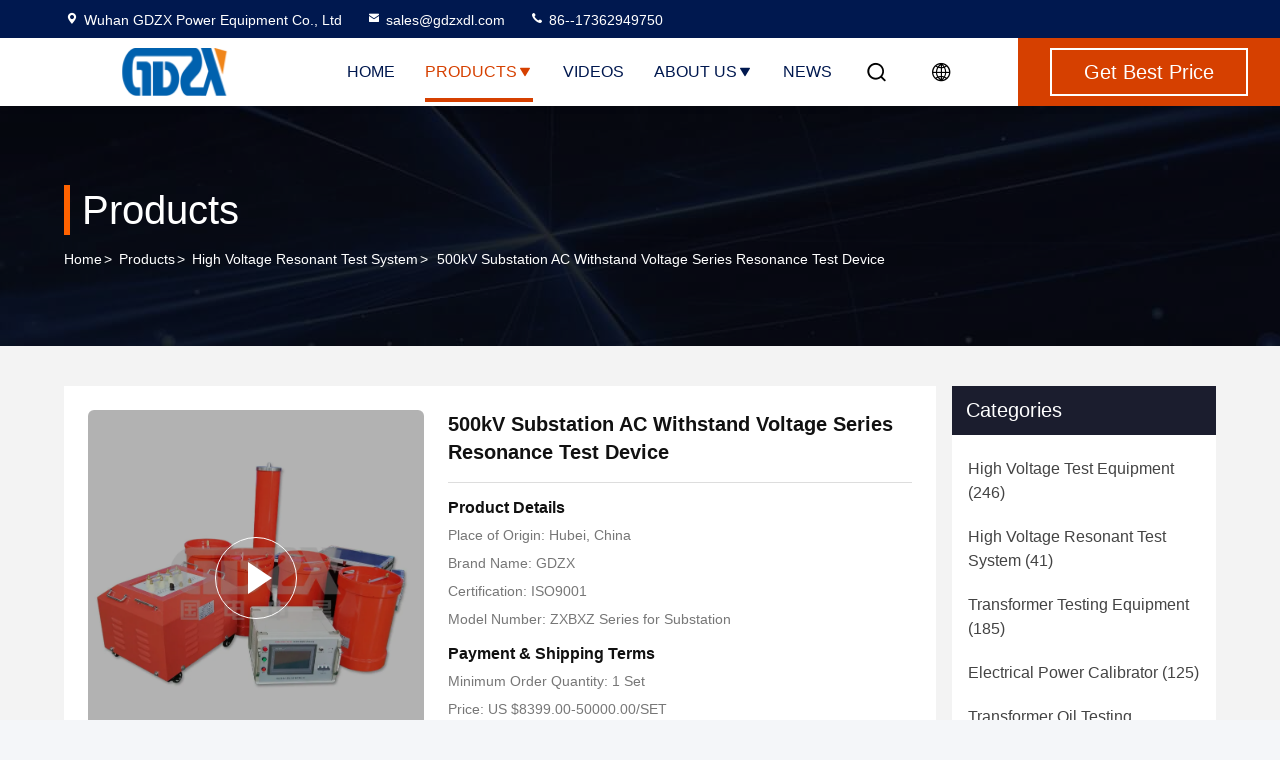

--- FILE ---
content_type: text/html
request_url: https://www.highvoltage-testequipment.com/sale-13836280-500kv-substation-ac-withstand-voltage-series-resonance-test-device.html
body_size: 30253
content:

<!DOCTYPE html>
<html lang="en">
<head>
	<meta charset="utf-8">
	<meta http-equiv="X-UA-Compatible" content="IE=edge">
	<meta name="viewport" content="width=device-width, initial-scale=1, maximum-scale=1, minimum-scale=1" />
    <title>500kV Substation AC Withstand Voltage Series Resonance Test Device</title>
    <meta name="keywords" content="High Voltage Resonant Test System, 500kV Substation AC Withstand Voltage Series Resonance Test Device, High Voltage Resonant Test System for sale, High Voltage Resonant Test System price" />
    <meta name="description" content="High quality 500kV Substation AC Withstand Voltage Series Resonance Test Device from China, China's leading product market High Voltage Resonant Test System product market, With strict quality control High Voltage Resonant Test System factories, Producing high quality 500kV Substation AC Withstand Voltage Series Resonance Test Device Products." />
     <link rel='preload'
					  href=/photo/highvoltage-testequipment/sitetpl/style/commonV2.css?ver=1761026797 as='style'><link type='text/css' rel='stylesheet'
					  href=/photo/highvoltage-testequipment/sitetpl/style/commonV2.css?ver=1761026797 media='all'><!-- Google tag (gtag.js) -->
<!-- Google Tag Manager -->
<script>(function(w,d,s,l,i){w[l]=w[l]||[];w[l].push({'gtm.start':
new Date().getTime(),event:'gtm.js'});var f=d.getElementsByTagName(s)[0],
j=d.createElement(s),dl=l!='dataLayer'?'&l='+l:'';j.async=true;j.src=
'https://www.googletagmanager.com/gtm.js?id='+i+dl;f.parentNode.insertBefore(j,f);
})(window,document,'script','dataLayer','GTM-KBGTD6G7');</script>
<!-- End Google Tag Manager -->

 <script async src="https://www.googletagmanager.com/gtag/js?id=AW-16920326529"></script> <script> window.dataLayer = window.dataLayer || []; function gtag(){dataLayer.push(arguments);} gtag('js', new Date()); gtag('config', 'AW-16920326529', {cookie_flags: "SameSite=None;Secure"}); </script>
<!-- Event snippet for highvoltage-testequipment.com conversion page -->
<script> gtag('event', 'conversion', {'send_to': 'AW-16920326529/yktzCNKKyrgaEIHjnoQ_'}); </script>
<script async custom-element="amp-analytics" src="https://cdn.ampproject.org/v0/amp-analytics-0.1.js"></script><meta property="og:title" content="500kV Substation AC Withstand Voltage Series Resonance Test Device" />
<meta property="og:description" content="High quality 500kV Substation AC Withstand Voltage Series Resonance Test Device from China, China's leading product market High Voltage Resonant Test System product market, With strict quality control High Voltage Resonant Test System factories, Producing high quality 500kV Substation AC Withstand Voltage Series Resonance Test Device Products." />
<meta property="og:type" content="product" />
<meta property="og:availability" content="instock" />
<meta property="og:site_name" content="Wuhan GDZX Power Equipment Co., Ltd" />
<meta property="og:url" content="https://www.highvoltage-testequipment.com/sale-13836280-500kv-substation-ac-withstand-voltage-series-resonance-test-device.html" />
<meta property="og:image" content="https://www.highvoltage-testequipment.com/photo/ps139253595-500kv_substation_ac_withstand_voltage_series_resonance_test_device.jpg" />
<link rel="canonical" href="https://www.highvoltage-testequipment.com/sale-13836280-500kv-substation-ac-withstand-voltage-series-resonance-test-device.html" />
<link rel="stylesheet" type="text/css" href="/js/guidefirstcommon.css" />
<style type="text/css">
/*<![CDATA[*/
.consent__cookie {position: fixed;top: 0;left: 0;width: 100%;height: 0%;z-index: 100000;}.consent__cookie_bg {position: fixed;top: 0;left: 0;width: 100%;height: 100%;background: #000;opacity: .6;display: none }.consent__cookie_rel {position: fixed;bottom:0;left: 0;width: 100%;background: #fff;display: -webkit-box;display: -ms-flexbox;display: flex;flex-wrap: wrap;padding: 24px 80px;-webkit-box-sizing: border-box;box-sizing: border-box;-webkit-box-pack: justify;-ms-flex-pack: justify;justify-content: space-between;-webkit-transition: all ease-in-out .3s;transition: all ease-in-out .3s }.consent__close {position: absolute;top: 20px;right: 20px;cursor: pointer }.consent__close svg {fill: #777 }.consent__close:hover svg {fill: #000 }.consent__cookie_box {flex: 1;word-break: break-word;}.consent__warm {color: #777;font-size: 16px;margin-bottom: 12px;line-height: 19px }.consent__title {color: #333;font-size: 20px;font-weight: 600;margin-bottom: 12px;line-height: 23px }.consent__itxt {color: #333;font-size: 14px;margin-bottom: 12px;display: -webkit-box;display: -ms-flexbox;display: flex;-webkit-box-align: center;-ms-flex-align: center;align-items: center }.consent__itxt i {display: -webkit-inline-box;display: -ms-inline-flexbox;display: inline-flex;width: 28px;height: 28px;border-radius: 50%;background: #e0f9e9;margin-right: 8px;-webkit-box-align: center;-ms-flex-align: center;align-items: center;-webkit-box-pack: center;-ms-flex-pack: center;justify-content: center }.consent__itxt svg {fill: #3ca860 }.consent__txt {color: #a6a6a6;font-size: 14px;margin-bottom: 8px;line-height: 17px }.consent__btns {display: -webkit-box;display: -ms-flexbox;display: flex;-webkit-box-orient: vertical;-webkit-box-direction: normal;-ms-flex-direction: column;flex-direction: column;-webkit-box-pack: center;-ms-flex-pack: center;justify-content: center;flex-shrink: 0;}.consent__btn {width: 280px;height: 40px;line-height: 40px;text-align: center;background: #3ca860;color: #fff;border-radius: 4px;margin: 8px 0;-webkit-box-sizing: border-box;box-sizing: border-box;cursor: pointer;font-size:14px}.consent__btn:hover {background: #00823b }.consent__btn.empty {color: #3ca860;border: 1px solid #3ca860;background: #fff }.consent__btn.empty:hover {background: #3ca860;color: #fff }.open .consent__cookie_bg {display: block }.open .consent__cookie_rel {bottom: 0 }@media (max-width: 760px) {.consent__btns {width: 100%;align-items: center;}.consent__cookie_rel {padding: 20px 24px }}.consent__cookie.open {display: block;}.consent__cookie {display: none;}
/*]]>*/
</style>
<style type="text/css">
/*<![CDATA[*/
@media only screen and (max-width:640px){.contact_now_dialog .content-wrap .desc{background-image:url(/images/cta_images/bg_s.png) !important}}.contact_now_dialog .content-wrap .content-wrap_header .cta-close{background-image:url(/images/cta_images/sprite.png) !important}.contact_now_dialog .content-wrap .desc{background-image:url(/images/cta_images/bg_l.png) !important}.contact_now_dialog .content-wrap .cta-btn i{background-image:url(/images/cta_images/sprite.png) !important}.contact_now_dialog .content-wrap .head-tip img{content:url(/images/cta_images/cta_contact_now.png) !important}.cusim{background-image:url(/images/imicon/im.svg) !important}.cuswa{background-image:url(/images/imicon/wa.png) !important}.cusall{background-image:url(/images/imicon/allchat.svg) !important}
/*]]>*/
</style>
<script type="text/javascript" src="/js/guidefirstcommon.js"></script>
<script type="text/javascript">
/*<![CDATA[*/
window.isvideotpl = 0;window.detailurl = '';
var colorUrl = '';var isShowGuide = 2;var showGuideColor = 0;var im_appid = 10003;var im_msg="Good day, what product are you looking for?";

var cta_cid = 31024;var use_defaulProductInfo = 1;var cta_pid = 13836280;var test_company = 0;var webim_domain = '';var company_type = 0;var cta_equipment = 'pc'; var setcookie = 'setwebimCookie(40283,13836280,0)'; var whatsapplink = "https://wa.me/8617362949750?text=Hi%2C+I%27m+interested+in+500kV+Substation+AC+Withstand+Voltage+Series+Resonance+Test+Device."; function insertMeta(){var str = '<meta name="mobile-web-app-capable" content="yes" /><meta name="viewport" content="width=device-width, initial-scale=1.0" />';document.head.insertAdjacentHTML('beforeend',str);} var element = document.querySelector('a.footer_webim_a[href="/webim/webim_tab.html"]');if (element) {element.parentNode.removeChild(element);}

var colorUrl = '';
var aisearch = 0;
var selfUrl = '';
window.playerReportUrl='/vod/view_count/report';
var query_string = ["Products","Detail"];
var g_tp = '';
var customtplcolor = 99714;
var str_chat = 'chat';
				var str_call_now = 'call now';
var str_chat_now = 'chat now';
var str_contact1 = 'Get Best Price';var str_chat_lang='english';var str_contact2 = 'Get Price';var str_contact2 = 'Best Price';var str_contact = 'Contact';
window.predomainsub = "";
/*]]>*/
</script>
</head>
<body>
<!-- Google Tag Manager (noscript) -->
<noscript><iframe src="https://www.googletagmanager.com/ns.html?id=GTM-KBGTD6G7"
height="0" width="0" style="display:none;visibility:hidden"></iframe></noscript>
<!-- End Google Tag Manager (noscript) --><img src="/logo.gif" style="display:none" alt="logo"/>
<a style="display: none!important;" title="Wuhan GDZX Power Equipment Co., Ltd" class="float-inquiry" href="/contactnow.html" onclick='setinquiryCookie("{\"showproduct\":1,\"pid\":\"13836280\",\"name\":\"500kV Substation AC Withstand Voltage Series Resonance Test Device\",\"source_url\":\"\\/sale-13836280-500kv-substation-ac-withstand-voltage-series-resonance-test-device.html\",\"picurl\":\"\\/photo\\/pd139253595-500kv_substation_ac_withstand_voltage_series_resonance_test_device.jpg\",\"propertyDetail\":[[\"Product Name\",\"Resonant Test System for Substation\"],[\"Rated output voltage\",\"0 - 1000kV\"],[\"Output frequency:\",\"30 ~ 300Hz\"],[\"Waveform:\",\"pure sine wave\"]],\"company_name\":null,\"picurl_c\":\"\\/photo\\/pc139253595-500kv_substation_ac_withstand_voltage_series_resonance_test_device.jpg\",\"price\":\"US $8399.00-50000.00\\/SET\",\"username\":\"Amber Zhang\",\"viewTime\":\"Last Login : 7 hours 32 minutes ago\",\"subject\":\"What is your best price for 500kV Substation AC Withstand Voltage Series Resonance Test Device\",\"countrycode\":\"\"}");'></a>
<script>
var originProductInfo = '';
var originProductInfo = {"showproduct":1,"pid":"13836280","name":"500kV Substation AC Withstand Voltage Series Resonance Test Device","source_url":"\/sale-13836280-500kv-substation-ac-withstand-voltage-series-resonance-test-device.html","picurl":"\/photo\/pd139253595-500kv_substation_ac_withstand_voltage_series_resonance_test_device.jpg","propertyDetail":[["Product Name","Resonant Test System for Substation"],["Rated output voltage","0 - 1000kV"],["Output frequency:","30 ~ 300Hz"],["Waveform:","pure sine wave"]],"company_name":null,"picurl_c":"\/photo\/pc139253595-500kv_substation_ac_withstand_voltage_series_resonance_test_device.jpg","price":"US $8399.00-50000.00\/SET","username":"Amber Zhang","viewTime":"Last Login : 1 hours 32 minutes ago","subject":"What is the FOB price on your 500kV Substation AC Withstand Voltage Series Resonance Test Device","countrycode":""};
var save_url = "/contactsave.html";
var update_url = "/updateinquiry.html";
var productInfo = {};
var defaulProductInfo = {};
var myDate = new Date();
var curDate = myDate.getFullYear()+'-'+(parseInt(myDate.getMonth())+1)+'-'+myDate.getDate();
var message = '';
var default_pop = 1;
var leaveMessageDialog = document.getElementsByClassName('leave-message-dialog')[0]; // 获取弹层
var _$$ = function (dom) {
    return document.querySelectorAll(dom);
};
resInfo = originProductInfo;
resInfo['name'] = resInfo['name'] || '';
defaulProductInfo.pid = resInfo['pid'];
defaulProductInfo.productName = resInfo['name'] ?? '';
defaulProductInfo.productInfo = resInfo['propertyDetail'];
defaulProductInfo.productImg = resInfo['picurl_c'];
defaulProductInfo.subject = resInfo['subject'] ?? '';
defaulProductInfo.productImgAlt = resInfo['name'] ?? '';
var inquirypopup_tmp = 1;
var message = 'Dear,'+'\r\n'+"I am interested in"+' '+trim(resInfo['name'])+", could you send me more details such as type, size, MOQ, material, etc."+'\r\n'+"Thanks!"+'\r\n'+"Waiting for your reply.";
var message_1 = 'Dear,'+'\r\n'+"I am interested in"+' '+trim(resInfo['name'])+", could you send me more details such as type, size, MOQ, material, etc."+'\r\n'+"Thanks!"+'\r\n'+"Waiting for your reply.";
var message_2 = 'Hello,'+'\r\n'+"I am looking for"+' '+trim(resInfo['name'])+", please send me the price, specification and picture."+'\r\n'+"Your swift response will be highly appreciated."+'\r\n'+"Feel free to contact me for more information."+'\r\n'+"Thanks a lot.";
var message_3 = 'Hello,'+'\r\n'+trim(resInfo['name'])+' '+"meets my expectations."+'\r\n'+"Please give me the best price and some other product information."+'\r\n'+"Feel free to contact me via my mail."+'\r\n'+"Thanks a lot.";
var message_5 = 'Hi there,'+'\r\n'+"I am very interested in your"+' '+trim(resInfo['name'])+'.'+'\r\n'+"Please send me your product details."+'\r\n'+"Looking forward to your quick reply."+'\r\n'+"Feel free to contact me by mail."+'\r\n'+"Regards!";
var message_4 = 'Dear,'+'\r\n'+"What is the FOB price on your"+' '+trim(resInfo['name'])+'?'+'\r\n'+"Which is the nearest port name?"+'\r\n'+"Please reply me as soon as possible, it would be better to share further information."+'\r\n'+"Regards!";
var message_6 = 'Dear,'+'\r\n'+"Please provide us with information about your"+' '+trim(resInfo['name'])+", such as type, size, material, and of course the best price."+'\r\n'+"Looking forward to your quick reply."+'\r\n'+"Thank you!";
var message_7 = 'Dear,'+'\r\n'+"Can you supply"+' '+trim(resInfo['name'])+" for us?"+'\r\n'+"First we want a price list and some product details."+'\r\n'+"I hope to get reply asap and look forward to cooperation."+'\r\n'+"Thank you very much.";
var message_8 = 'hi,'+'\r\n'+"I am looking for"+' '+trim(resInfo['name'])+", please give me some more detailed product information."+'\r\n'+"I look forward to your reply."+'\r\n'+"Thank you!";
var message_9 = 'Hello,'+'\r\n'+"Your"+' '+trim(resInfo['name'])+" meets my requirements very well."+'\r\n'+"Please send me the price, specification, and similar model will be OK."+'\r\n'+"Feel free to chat with me."+'\r\n'+"Thanks!";
var message_10 = 'Dear,'+'\r\n'+"I want to know more about the details and quotation of"+' '+trim(resInfo['name'])+'.'+'\r\n'+"Feel free to contact me."+'\r\n'+"Regards!";

var r = getRandom(1,10);

defaulProductInfo.message = eval("message_"+r);
    defaulProductInfo.message = eval("message_"+r);
        var mytAjax = {

    post: function(url, data, fn) {
        var xhr = new XMLHttpRequest();
        xhr.open("POST", url, true);
        xhr.setRequestHeader("Content-Type", "application/x-www-form-urlencoded;charset=UTF-8");
        xhr.setRequestHeader("X-Requested-With", "XMLHttpRequest");
        xhr.setRequestHeader('Content-Type','text/plain;charset=UTF-8');
        xhr.onreadystatechange = function() {
            if(xhr.readyState == 4 && (xhr.status == 200 || xhr.status == 304)) {
                fn.call(this, xhr.responseText);
            }
        };
        xhr.send(data);
    },

    postform: function(url, data, fn) {
        var xhr = new XMLHttpRequest();
        xhr.open("POST", url, true);
        xhr.setRequestHeader("X-Requested-With", "XMLHttpRequest");
        xhr.onreadystatechange = function() {
            if(xhr.readyState == 4 && (xhr.status == 200 || xhr.status == 304)) {
                fn.call(this, xhr.responseText);
            }
        };
        xhr.send(data);
    }
};
/*window.onload = function(){
    leaveMessageDialog = document.getElementsByClassName('leave-message-dialog')[0];
    if (window.localStorage.recordDialogStatus=='undefined' || (window.localStorage.recordDialogStatus!='undefined' && window.localStorage.recordDialogStatus != curDate)) {
        setTimeout(function(){
            if(parseInt(inquirypopup_tmp%10) == 1){
                creatDialog(defaulProductInfo, 1);
            }
        }, 6000);
    }
};*/
function trim(str)
{
    str = str.replace(/(^\s*)/g,"");
    return str.replace(/(\s*$)/g,"");
};
function getRandom(m,n){
    var num = Math.floor(Math.random()*(m - n) + n);
    return num;
};
function strBtn(param) {

    var starattextarea = document.getElementById("textareamessage").value.length;
    var email = document.getElementById("startEmail").value;

    var default_tip = document.querySelectorAll(".watermark_container").length;
    if (20 < starattextarea && starattextarea < 3000) {
        if(default_tip>0){
            document.getElementById("textareamessage1").parentNode.parentNode.nextElementSibling.style.display = "none";
        }else{
            document.getElementById("textareamessage1").parentNode.nextElementSibling.style.display = "none";
        }

    } else {
        if(default_tip>0){
            document.getElementById("textareamessage1").parentNode.parentNode.nextElementSibling.style.display = "block";
        }else{
            document.getElementById("textareamessage1").parentNode.nextElementSibling.style.display = "block";
        }

        return;
    }

    // var re = /^([a-zA-Z0-9_-])+@([a-zA-Z0-9_-])+\.([a-zA-Z0-9_-])+/i;/*邮箱不区分大小写*/
    var re = /^[a-zA-Z0-9][\w-]*(\.?[\w-]+)*@[a-zA-Z0-9-]+(\.[a-zA-Z0-9]+)+$/i;
    if (!re.test(email)) {
        document.getElementById("startEmail").nextElementSibling.style.display = "block";
        return;
    } else {
        document.getElementById("startEmail").nextElementSibling.style.display = "none";
    }

    var subject = document.getElementById("pop_subject").value;
    var pid = document.getElementById("pop_pid").value;
    var message = document.getElementById("textareamessage").value;
    var sender_email = document.getElementById("startEmail").value;
    var tel = '';
    if (document.getElementById("tel0") != undefined && document.getElementById("tel0") != '')
        tel = document.getElementById("tel0").value;
    var form_serialize = '&tel='+tel;

    form_serialize = form_serialize.replace(/\+/g, "%2B");
    mytAjax.post(save_url,"pid="+pid+"&subject="+subject+"&email="+sender_email+"&message="+(message)+form_serialize,function(res){
        var mes = JSON.parse(res);
        if(mes.status == 200){
            var iid = mes.iid;
            document.getElementById("pop_iid").value = iid;
            document.getElementById("pop_uuid").value = mes.uuid;

            if(typeof gtag_report_conversion === "function"){
                gtag_report_conversion();//执行统计js代码
            }
            if(typeof fbq === "function"){
                fbq('track','Purchase');//执行统计js代码
            }
        }
    });
    for (var index = 0; index < document.querySelectorAll(".dialog-content-pql").length; index++) {
        document.querySelectorAll(".dialog-content-pql")[index].style.display = "none";
    };
    $('#idphonepql').val(tel);
    document.getElementById("dialog-content-pql-id").style.display = "block";
    ;
};
function twoBtnOk(param) {

    var selectgender = document.getElementById("Mr").innerHTML;
    var iid = document.getElementById("pop_iid").value;
    var sendername = document.getElementById("idnamepql").value;
    var senderphone = document.getElementById("idphonepql").value;
    var sendercname = document.getElementById("idcompanypql").value;
    var uuid = document.getElementById("pop_uuid").value;
    var gender = 2;
    if(selectgender == 'Mr.') gender = 0;
    if(selectgender == 'Mrs.') gender = 1;
    var pid = document.getElementById("pop_pid").value;
    var form_serialize = '';

        form_serialize = form_serialize.replace(/\+/g, "%2B");

    mytAjax.post(update_url,"iid="+iid+"&gender="+gender+"&uuid="+uuid+"&name="+(sendername)+"&tel="+(senderphone)+"&company="+(sendercname)+form_serialize,function(res){});

    for (var index = 0; index < document.querySelectorAll(".dialog-content-pql").length; index++) {
        document.querySelectorAll(".dialog-content-pql")[index].style.display = "none";
    };
    document.getElementById("dialog-content-pql-ok").style.display = "block";

};
function toCheckMust(name) {
    $('#'+name+'error').hide();
}
function handClidk(param) {
    var starattextarea = document.getElementById("textareamessage1").value.length;
    var email = document.getElementById("startEmail1").value;
    var default_tip = document.querySelectorAll(".watermark_container").length;
    if (20 < starattextarea && starattextarea < 3000) {
        if(default_tip>0){
            document.getElementById("textareamessage1").parentNode.parentNode.nextElementSibling.style.display = "none";
        }else{
            document.getElementById("textareamessage1").parentNode.nextElementSibling.style.display = "none";
        }

    } else {
        if(default_tip>0){
            document.getElementById("textareamessage1").parentNode.parentNode.nextElementSibling.style.display = "block";
        }else{
            document.getElementById("textareamessage1").parentNode.nextElementSibling.style.display = "block";
        }

        return;
    }

    // var re = /^([a-zA-Z0-9_-])+@([a-zA-Z0-9_-])+\.([a-zA-Z0-9_-])+/i;
    var re = /^[a-zA-Z0-9][\w-]*(\.?[\w-]+)*@[a-zA-Z0-9-]+(\.[a-zA-Z0-9]+)+$/i;
    if (!re.test(email)) {
        document.getElementById("startEmail1").nextElementSibling.style.display = "block";
        return;
    } else {
        document.getElementById("startEmail1").nextElementSibling.style.display = "none";
    }

    var subject = document.getElementById("pop_subject").value;
    var pid = document.getElementById("pop_pid").value;
    var message = document.getElementById("textareamessage1").value;
    var sender_email = document.getElementById("startEmail1").value;
    var form_serialize = tel = '';
    if (document.getElementById("tel1") != undefined && document.getElementById("tel1") != '')
        tel = document.getElementById("tel1").value;
        mytAjax.post(save_url,"email="+sender_email+"&tel="+tel+"&pid="+pid+"&message="+message+"&subject="+subject+form_serialize,function(res){

        var mes = JSON.parse(res);
        if(mes.status == 200){
            var iid = mes.iid;
            document.getElementById("pop_iid").value = iid;
            document.getElementById("pop_uuid").value = mes.uuid;
            if(typeof gtag_report_conversion === "function"){
                gtag_report_conversion();//执行统计js代码
            }
        }

    });
    for (var index = 0; index < document.querySelectorAll(".dialog-content-pql").length; index++) {
        document.querySelectorAll(".dialog-content-pql")[index].style.display = "none";
    };
    $('#idphonepql').val(tel);
    document.getElementById("dialog-content-pql-id").style.display = "block";

};
window.addEventListener('load', function () {
    $('.checkbox-wrap label').each(function(){
        if($(this).find('input').prop('checked')){
            $(this).addClass('on')
        }else {
            $(this).removeClass('on')
        }
    })
    $(document).on('click', '.checkbox-wrap label' , function(ev){
        if (ev.target.tagName.toUpperCase() != 'INPUT') {
            $(this).toggleClass('on')
        }
    })
})

function hand_video(pdata) {
    data = JSON.parse(pdata);
    productInfo.productName = data.productName;
    productInfo.productInfo = data.productInfo;
    productInfo.productImg = data.productImg;
    productInfo.subject = data.subject;

    var message = 'Dear,'+'\r\n'+"I am interested in"+' '+trim(data.productName)+", could you send me more details such as type, size, quantity, material, etc."+'\r\n'+"Thanks!"+'\r\n'+"Waiting for your reply.";

    var message = 'Dear,'+'\r\n'+"I am interested in"+' '+trim(data.productName)+", could you send me more details such as type, size, MOQ, material, etc."+'\r\n'+"Thanks!"+'\r\n'+"Waiting for your reply.";
    var message_1 = 'Dear,'+'\r\n'+"I am interested in"+' '+trim(data.productName)+", could you send me more details such as type, size, MOQ, material, etc."+'\r\n'+"Thanks!"+'\r\n'+"Waiting for your reply.";
    var message_2 = 'Hello,'+'\r\n'+"I am looking for"+' '+trim(data.productName)+", please send me the price, specification and picture."+'\r\n'+"Your swift response will be highly appreciated."+'\r\n'+"Feel free to contact me for more information."+'\r\n'+"Thanks a lot.";
    var message_3 = 'Hello,'+'\r\n'+trim(data.productName)+' '+"meets my expectations."+'\r\n'+"Please give me the best price and some other product information."+'\r\n'+"Feel free to contact me via my mail."+'\r\n'+"Thanks a lot.";

    var message_4 = 'Dear,'+'\r\n'+"What is the FOB price on your"+' '+trim(data.productName)+'?'+'\r\n'+"Which is the nearest port name?"+'\r\n'+"Please reply me as soon as possible, it would be better to share further information."+'\r\n'+"Regards!";
    var message_5 = 'Hi there,'+'\r\n'+"I am very interested in your"+' '+trim(data.productName)+'.'+'\r\n'+"Please send me your product details."+'\r\n'+"Looking forward to your quick reply."+'\r\n'+"Feel free to contact me by mail."+'\r\n'+"Regards!";

    var message_6 = 'Dear,'+'\r\n'+"Please provide us with information about your"+' '+trim(data.productName)+", such as type, size, material, and of course the best price."+'\r\n'+"Looking forward to your quick reply."+'\r\n'+"Thank you!";
    var message_7 = 'Dear,'+'\r\n'+"Can you supply"+' '+trim(data.productName)+" for us?"+'\r\n'+"First we want a price list and some product details."+'\r\n'+"I hope to get reply asap and look forward to cooperation."+'\r\n'+"Thank you very much.";
    var message_8 = 'hi,'+'\r\n'+"I am looking for"+' '+trim(data.productName)+", please give me some more detailed product information."+'\r\n'+"I look forward to your reply."+'\r\n'+"Thank you!";
    var message_9 = 'Hello,'+'\r\n'+"Your"+' '+trim(data.productName)+" meets my requirements very well."+'\r\n'+"Please send me the price, specification, and similar model will be OK."+'\r\n'+"Feel free to chat with me."+'\r\n'+"Thanks!";
    var message_10 = 'Dear,'+'\r\n'+"I want to know more about the details and quotation of"+' '+trim(data.productName)+'.'+'\r\n'+"Feel free to contact me."+'\r\n'+"Regards!";

    var r = getRandom(1,10);

    productInfo.message = eval("message_"+r);
            if(parseInt(inquirypopup_tmp/10) == 1){
        productInfo.message = "";
    }
    productInfo.pid = data.pid;
    creatDialog(productInfo, 2);
};

function handDialog(pdata) {
    data = JSON.parse(pdata);
    productInfo.productName = data.productName;
    productInfo.productInfo = data.productInfo;
    productInfo.productImg = data.productImg;
    productInfo.subject = data.subject;

    var message = 'Dear,'+'\r\n'+"I am interested in"+' '+trim(data.productName)+", could you send me more details such as type, size, quantity, material, etc."+'\r\n'+"Thanks!"+'\r\n'+"Waiting for your reply.";

    var message = 'Dear,'+'\r\n'+"I am interested in"+' '+trim(data.productName)+", could you send me more details such as type, size, MOQ, material, etc."+'\r\n'+"Thanks!"+'\r\n'+"Waiting for your reply.";
    var message_1 = 'Dear,'+'\r\n'+"I am interested in"+' '+trim(data.productName)+", could you send me more details such as type, size, MOQ, material, etc."+'\r\n'+"Thanks!"+'\r\n'+"Waiting for your reply.";
    var message_2 = 'Hello,'+'\r\n'+"I am looking for"+' '+trim(data.productName)+", please send me the price, specification and picture."+'\r\n'+"Your swift response will be highly appreciated."+'\r\n'+"Feel free to contact me for more information."+'\r\n'+"Thanks a lot.";
    var message_3 = 'Hello,'+'\r\n'+trim(data.productName)+' '+"meets my expectations."+'\r\n'+"Please give me the best price and some other product information."+'\r\n'+"Feel free to contact me via my mail."+'\r\n'+"Thanks a lot.";

    var message_4 = 'Dear,'+'\r\n'+"What is the FOB price on your"+' '+trim(data.productName)+'?'+'\r\n'+"Which is the nearest port name?"+'\r\n'+"Please reply me as soon as possible, it would be better to share further information."+'\r\n'+"Regards!";
    var message_5 = 'Hi there,'+'\r\n'+"I am very interested in your"+' '+trim(data.productName)+'.'+'\r\n'+"Please send me your product details."+'\r\n'+"Looking forward to your quick reply."+'\r\n'+"Feel free to contact me by mail."+'\r\n'+"Regards!";
        var message_6 = 'Dear,'+'\r\n'+"Please provide us with information about your"+' '+trim(data.productName)+", such as type, size, material, and of course the best price."+'\r\n'+"Looking forward to your quick reply."+'\r\n'+"Thank you!";
    var message_7 = 'Dear,'+'\r\n'+"Can you supply"+' '+trim(data.productName)+" for us?"+'\r\n'+"First we want a price list and some product details."+'\r\n'+"I hope to get reply asap and look forward to cooperation."+'\r\n'+"Thank you very much.";
    var message_8 = 'hi,'+'\r\n'+"I am looking for"+' '+trim(data.productName)+", please give me some more detailed product information."+'\r\n'+"I look forward to your reply."+'\r\n'+"Thank you!";
    var message_9 = 'Hello,'+'\r\n'+"Your"+' '+trim(data.productName)+" meets my requirements very well."+'\r\n'+"Please send me the price, specification, and similar model will be OK."+'\r\n'+"Feel free to chat with me."+'\r\n'+"Thanks!";
    var message_10 = 'Dear,'+'\r\n'+"I want to know more about the details and quotation of"+' '+trim(data.productName)+'.'+'\r\n'+"Feel free to contact me."+'\r\n'+"Regards!";

    var r = getRandom(1,10);
    productInfo.message = eval("message_"+r);
            if(parseInt(inquirypopup_tmp/10) == 1){
        productInfo.message = "";
    }
    productInfo.pid = data.pid;
    creatDialog(productInfo, 2);
};

function closepql(param) {

    leaveMessageDialog.style.display = 'none';
};

function closepql2(param) {

    for (var index = 0; index < document.querySelectorAll(".dialog-content-pql").length; index++) {
        document.querySelectorAll(".dialog-content-pql")[index].style.display = "none";
    };
    document.getElementById("dialog-content-pql-ok").style.display = "block";
};

function decodeHtmlEntities(str) {
    var tempElement = document.createElement('div');
    tempElement.innerHTML = str;
    return tempElement.textContent || tempElement.innerText || '';
}

function initProduct(productInfo,type){

    productInfo.productName = decodeHtmlEntities(productInfo.productName);
    productInfo.message = decodeHtmlEntities(productInfo.message);

    leaveMessageDialog = document.getElementsByClassName('leave-message-dialog')[0];
    leaveMessageDialog.style.display = "block";
    if(type == 3){
        var popinquiryemail = document.getElementById("popinquiryemail").value;
        _$$("#startEmail1")[0].value = popinquiryemail;
    }else{
        _$$("#startEmail1")[0].value = "";
    }
    _$$("#startEmail")[0].value = "";
    _$$("#idnamepql")[0].value = "";
    _$$("#idphonepql")[0].value = "";
    _$$("#idcompanypql")[0].value = "";

    _$$("#pop_pid")[0].value = productInfo.pid;
    _$$("#pop_subject")[0].value = productInfo.subject;
    
    if(parseInt(inquirypopup_tmp/10) == 1){
        productInfo.message = "";
    }

    _$$("#textareamessage1")[0].value = productInfo.message;
    _$$("#textareamessage")[0].value = productInfo.message;

    _$$("#dialog-content-pql-id .titlep")[0].innerHTML = productInfo.productName;
    _$$("#dialog-content-pql-id img")[0].setAttribute("src", productInfo.productImg);
    _$$("#dialog-content-pql-id img")[0].setAttribute("alt", productInfo.productImgAlt);

    _$$("#dialog-content-pql-id-hand img")[0].setAttribute("src", productInfo.productImg);
    _$$("#dialog-content-pql-id-hand img")[0].setAttribute("alt", productInfo.productImgAlt);
    _$$("#dialog-content-pql-id-hand .titlep")[0].innerHTML = productInfo.productName;

    if (productInfo.productInfo.length > 0) {
        var ul2, ul;
        ul = document.createElement("ul");
        for (var index = 0; index < productInfo.productInfo.length; index++) {
            var el = productInfo.productInfo[index];
            var li = document.createElement("li");
            var span1 = document.createElement("span");
            span1.innerHTML = el[0] + ":";
            var span2 = document.createElement("span");
            span2.innerHTML = el[1];
            li.appendChild(span1);
            li.appendChild(span2);
            ul.appendChild(li);

        }
        ul2 = ul.cloneNode(true);
        if (type === 1) {
            _$$("#dialog-content-pql-id .left")[0].replaceChild(ul, _$$("#dialog-content-pql-id .left ul")[0]);
        } else {
            _$$("#dialog-content-pql-id-hand .left")[0].replaceChild(ul2, _$$("#dialog-content-pql-id-hand .left ul")[0]);
            _$$("#dialog-content-pql-id .left")[0].replaceChild(ul, _$$("#dialog-content-pql-id .left ul")[0]);
        }
    };
    for (var index = 0; index < _$$("#dialog-content-pql-id .right ul li").length; index++) {
        _$$("#dialog-content-pql-id .right ul li")[index].addEventListener("click", function (params) {
            _$$("#dialog-content-pql-id .right #Mr")[0].innerHTML = this.innerHTML
        }, false)

    };

};
function closeInquiryCreateDialog() {
    document.getElementById("xuanpan_dialog_box_pql").style.display = "none";
};
function showInquiryCreateDialog() {
    document.getElementById("xuanpan_dialog_box_pql").style.display = "block";
};
function submitPopInquiry(){
    var message = document.getElementById("inquiry_message").value;
    var email = document.getElementById("inquiry_email").value;
    var subject = defaulProductInfo.subject;
    var pid = defaulProductInfo.pid;
    if (email === undefined) {
        showInquiryCreateDialog();
        document.getElementById("inquiry_email").style.border = "1px solid red";
        return false;
    };
    if (message === undefined) {
        showInquiryCreateDialog();
        document.getElementById("inquiry_message").style.border = "1px solid red";
        return false;
    };
    if (email.search(/^\w+((-\w+)|(\.\w+))*\@[A-Za-z0-9]+((\.|-)[A-Za-z0-9]+)*\.[A-Za-z0-9]+$/) == -1) {
        document.getElementById("inquiry_email").style.border= "1px solid red";
        showInquiryCreateDialog();
        return false;
    } else {
        document.getElementById("inquiry_email").style.border= "";
    };
    if (message.length < 20 || message.length >3000) {
        showInquiryCreateDialog();
        document.getElementById("inquiry_message").style.border = "1px solid red";
        return false;
    } else {
        document.getElementById("inquiry_message").style.border = "";
    };
    var tel = '';
    if (document.getElementById("tel") != undefined && document.getElementById("tel") != '')
        tel = document.getElementById("tel").value;

    mytAjax.post(save_url,"pid="+pid+"&subject="+subject+"&email="+email+"&message="+(message)+'&tel='+tel,function(res){
        var mes = JSON.parse(res);
        if(mes.status == 200){
            var iid = mes.iid;
            document.getElementById("pop_iid").value = iid;
            document.getElementById("pop_uuid").value = mes.uuid;

        }
    });
    initProduct(defaulProductInfo);
    for (var index = 0; index < document.querySelectorAll(".dialog-content-pql").length; index++) {
        document.querySelectorAll(".dialog-content-pql")[index].style.display = "none";
    };
    $('#idphonepql').val(tel);
    document.getElementById("dialog-content-pql-id").style.display = "block";

};

//带附件上传
function submitPopInquiryfile(email_id,message_id,check_sort,name_id,phone_id,company_id,attachments){

    if(typeof(check_sort) == 'undefined'){
        check_sort = 0;
    }
    var message = document.getElementById(message_id).value;
    var email = document.getElementById(email_id).value;
    var attachments = document.getElementById(attachments).value;
    if(typeof(name_id) !== 'undefined' && name_id != ""){
        var name  = document.getElementById(name_id).value;
    }
    if(typeof(phone_id) !== 'undefined' && phone_id != ""){
        var phone = document.getElementById(phone_id).value;
    }
    if(typeof(company_id) !== 'undefined' && company_id != ""){
        var company = document.getElementById(company_id).value;
    }
    var subject = defaulProductInfo.subject;
    var pid = defaulProductInfo.pid;

    if(check_sort == 0){
        if (email === undefined) {
            showInquiryCreateDialog();
            document.getElementById(email_id).style.border = "1px solid red";
            return false;
        };
        if (message === undefined) {
            showInquiryCreateDialog();
            document.getElementById(message_id).style.border = "1px solid red";
            return false;
        };

        if (email.search(/^\w+((-\w+)|(\.\w+))*\@[A-Za-z0-9]+((\.|-)[A-Za-z0-9]+)*\.[A-Za-z0-9]+$/) == -1) {
            document.getElementById(email_id).style.border= "1px solid red";
            showInquiryCreateDialog();
            return false;
        } else {
            document.getElementById(email_id).style.border= "";
        };
        if (message.length < 20 || message.length >3000) {
            showInquiryCreateDialog();
            document.getElementById(message_id).style.border = "1px solid red";
            return false;
        } else {
            document.getElementById(message_id).style.border = "";
        };
    }else{

        if (message === undefined) {
            showInquiryCreateDialog();
            document.getElementById(message_id).style.border = "1px solid red";
            return false;
        };

        if (email === undefined) {
            showInquiryCreateDialog();
            document.getElementById(email_id).style.border = "1px solid red";
            return false;
        };

        if (message.length < 20 || message.length >3000) {
            showInquiryCreateDialog();
            document.getElementById(message_id).style.border = "1px solid red";
            return false;
        } else {
            document.getElementById(message_id).style.border = "";
        };

        if (email.search(/^\w+((-\w+)|(\.\w+))*\@[A-Za-z0-9]+((\.|-)[A-Za-z0-9]+)*\.[A-Za-z0-9]+$/) == -1) {
            document.getElementById(email_id).style.border= "1px solid red";
            showInquiryCreateDialog();
            return false;
        } else {
            document.getElementById(email_id).style.border= "";
        };

    };

    mytAjax.post(save_url,"pid="+pid+"&subject="+subject+"&email="+email+"&message="+message+"&company="+company+"&attachments="+attachments,function(res){
        var mes = JSON.parse(res);
        if(mes.status == 200){
            var iid = mes.iid;
            document.getElementById("pop_iid").value = iid;
            document.getElementById("pop_uuid").value = mes.uuid;

            if(typeof gtag_report_conversion === "function"){
                gtag_report_conversion();//执行统计js代码
            }
            if(typeof fbq === "function"){
                fbq('track','Purchase');//执行统计js代码
            }
        }
    });
    initProduct(defaulProductInfo);

    if(name !== undefined && name != ""){
        _$$("#idnamepql")[0].value = name;
    }

    if(phone !== undefined && phone != ""){
        _$$("#idphonepql")[0].value = phone;
    }

    if(company !== undefined && company != ""){
        _$$("#idcompanypql")[0].value = company;
    }

    for (var index = 0; index < document.querySelectorAll(".dialog-content-pql").length; index++) {
        document.querySelectorAll(".dialog-content-pql")[index].style.display = "none";
    };
    document.getElementById("dialog-content-pql-id").style.display = "block";

};
function submitPopInquiryByParam(email_id,message_id,check_sort,name_id,phone_id,company_id){

    if(typeof(check_sort) == 'undefined'){
        check_sort = 0;
    }

    var senderphone = '';
    var message = document.getElementById(message_id).value;
    var email = document.getElementById(email_id).value;
    if(typeof(name_id) !== 'undefined' && name_id != ""){
        var name  = document.getElementById(name_id).value;
    }
    if(typeof(phone_id) !== 'undefined' && phone_id != ""){
        var phone = document.getElementById(phone_id).value;
        senderphone = phone;
    }
    if(typeof(company_id) !== 'undefined' && company_id != ""){
        var company = document.getElementById(company_id).value;
    }
    var subject = defaulProductInfo.subject;
    var pid = defaulProductInfo.pid;

    if(check_sort == 0){
        if (email === undefined) {
            showInquiryCreateDialog();
            document.getElementById(email_id).style.border = "1px solid red";
            return false;
        };
        if (message === undefined) {
            showInquiryCreateDialog();
            document.getElementById(message_id).style.border = "1px solid red";
            return false;
        };

        if (email.search(/^\w+((-\w+)|(\.\w+))*\@[A-Za-z0-9]+((\.|-)[A-Za-z0-9]+)*\.[A-Za-z0-9]+$/) == -1) {
            document.getElementById(email_id).style.border= "1px solid red";
            showInquiryCreateDialog();
            return false;
        } else {
            document.getElementById(email_id).style.border= "";
        };
        if (message.length < 20 || message.length >3000) {
            showInquiryCreateDialog();
            document.getElementById(message_id).style.border = "1px solid red";
            return false;
        } else {
            document.getElementById(message_id).style.border = "";
        };
    }else{

        if (message === undefined) {
            showInquiryCreateDialog();
            document.getElementById(message_id).style.border = "1px solid red";
            return false;
        };

        if (email === undefined) {
            showInquiryCreateDialog();
            document.getElementById(email_id).style.border = "1px solid red";
            return false;
        };

        if (message.length < 20 || message.length >3000) {
            showInquiryCreateDialog();
            document.getElementById(message_id).style.border = "1px solid red";
            return false;
        } else {
            document.getElementById(message_id).style.border = "";
        };

        if (email.search(/^\w+((-\w+)|(\.\w+))*\@[A-Za-z0-9]+((\.|-)[A-Za-z0-9]+)*\.[A-Za-z0-9]+$/) == -1) {
            document.getElementById(email_id).style.border= "1px solid red";
            showInquiryCreateDialog();
            return false;
        } else {
            document.getElementById(email_id).style.border= "";
        };

    };

    var productsku = "";
    if($("#product_sku").length > 0){
        productsku = $("#product_sku").html();
    }

    mytAjax.post(save_url,"tel="+senderphone+"&pid="+pid+"&subject="+subject+"&email="+email+"&message="+message+"&messagesku="+encodeURI(productsku),function(res){
        var mes = JSON.parse(res);
        if(mes.status == 200){
            var iid = mes.iid;
            document.getElementById("pop_iid").value = iid;
            document.getElementById("pop_uuid").value = mes.uuid;

            if(typeof gtag_report_conversion === "function"){
                gtag_report_conversion();//执行统计js代码
            }
            if(typeof fbq === "function"){
                fbq('track','Purchase');//执行统计js代码
            }
        }
    });
    initProduct(defaulProductInfo);

    if(name !== undefined && name != ""){
        _$$("#idnamepql")[0].value = name;
    }

    if(phone !== undefined && phone != ""){
        _$$("#idphonepql")[0].value = phone;
    }

    if(company !== undefined && company != ""){
        _$$("#idcompanypql")[0].value = company;
    }

    for (var index = 0; index < document.querySelectorAll(".dialog-content-pql").length; index++) {
        document.querySelectorAll(".dialog-content-pql")[index].style.display = "none";

    };
    document.getElementById("dialog-content-pql-id").style.display = "block";

};

function creat_videoDialog(productInfo, type) {

    if(type == 1){
        if(default_pop != 1){
            return false;
        }
        window.localStorage.recordDialogStatus = curDate;
    }else{
        default_pop = 0;
    }
    initProduct(productInfo, type);
    if (type === 1) {
        // 自动弹出
        for (var index = 0; index < document.querySelectorAll(".dialog-content-pql").length; index++) {

            document.querySelectorAll(".dialog-content-pql")[index].style.display = "none";
        };
        document.getElementById("dialog-content-pql").style.display = "block";
    } else {
        // 手动弹出
        for (var index = 0; index < document.querySelectorAll(".dialog-content-pql").length; index++) {
            document.querySelectorAll(".dialog-content-pql")[index].style.display = "none";
        };
        document.getElementById("dialog-content-pql-id-hand").style.display = "block";
    }
}

function creatDialog(productInfo, type) {

    if(type == 1){
        if(default_pop != 1){
            return false;
        }
        window.localStorage.recordDialogStatus = curDate;
    }else{
        default_pop = 0;
    }
    initProduct(productInfo, type);
    if (type === 1) {
        // 自动弹出
        for (var index = 0; index < document.querySelectorAll(".dialog-content-pql").length; index++) {

            document.querySelectorAll(".dialog-content-pql")[index].style.display = "none";
        };
        document.getElementById("dialog-content-pql").style.display = "block";
    } else {
        // 手动弹出
        for (var index = 0; index < document.querySelectorAll(".dialog-content-pql").length; index++) {
            document.querySelectorAll(".dialog-content-pql")[index].style.display = "none";
        };
        document.getElementById("dialog-content-pql-id-hand").style.display = "block";
    }
}

//带邮箱信息打开询盘框 emailtype=1表示带入邮箱
function openDialog(emailtype){
    var type = 2;//不带入邮箱，手动弹出
    if(emailtype == 1){
        var popinquiryemail = document.getElementById("popinquiryemail").value;
        // var re = /^([a-zA-Z0-9_-])+@([a-zA-Z0-9_-])+\.([a-zA-Z0-9_-])+/i;
        var re = /^[a-zA-Z0-9][\w-]*(\.?[\w-]+)*@[a-zA-Z0-9-]+(\.[a-zA-Z0-9]+)+$/i;
        if (!re.test(popinquiryemail)) {
            //前端提示样式;
            showInquiryCreateDialog();
            document.getElementById("popinquiryemail").style.border = "1px solid red";
            return false;
        } else {
            //前端提示样式;
        }
        var type = 3;
    }
    creatDialog(defaulProductInfo,type);
}

//上传附件
function inquiryUploadFile(){
    var fileObj = document.querySelector("#fileId").files[0];
    //构建表单数据
    var formData = new FormData();
    var filesize = fileObj.size;
    if(filesize > 10485760 || filesize == 0) {
        document.getElementById("filetips").style.display = "block";
        return false;
    }else {
        document.getElementById("filetips").style.display = "none";
    }
    formData.append('popinquiryfile', fileObj);
    document.getElementById("quotefileform").reset();
    var save_url = "/inquiryuploadfile.html";
    mytAjax.postform(save_url,formData,function(res){
        var mes = JSON.parse(res);
        if(mes.status == 200){
            document.getElementById("uploader-file-info").innerHTML = document.getElementById("uploader-file-info").innerHTML + "<span class=op>"+mes.attfile.name+"<a class=delatt id=att"+mes.attfile.id+" onclick=delatt("+mes.attfile.id+");>Delete</a></span>";
            var nowattachs = document.getElementById("attachments").value;
            if( nowattachs !== ""){
                var attachs = JSON.parse(nowattachs);
                attachs[mes.attfile.id] = mes.attfile;
            }else{
                var attachs = {};
                attachs[mes.attfile.id] = mes.attfile;
            }
            document.getElementById("attachments").value = JSON.stringify(attachs);
        }
    });
}
//附件删除
function delatt(attid)
{
    var nowattachs = document.getElementById("attachments").value;
    if( nowattachs !== ""){
        var attachs = JSON.parse(nowattachs);
        if(attachs[attid] == ""){
            return false;
        }
        var formData = new FormData();
        var delfile = attachs[attid]['filename'];
        var save_url = "/inquirydelfile.html";
        if(delfile != "") {
            formData.append('delfile', delfile);
            mytAjax.postform(save_url, formData, function (res) {
                if(res !== "") {
                    var mes = JSON.parse(res);
                    if (mes.status == 200) {
                        delete attachs[attid];
                        document.getElementById("attachments").value = JSON.stringify(attachs);
                        var s = document.getElementById("att"+attid);
                        s.parentNode.remove();
                    }
                }
            });
        }
    }else{
        return false;
    }
}

</script>
<div class="leave-message-dialog" style="display: none">
<style>
    .leave-message-dialog .close:before, .leave-message-dialog .close:after{
        content:initial;
    }
</style>
<div class="dialog-content-pql" id="dialog-content-pql" style="display: none">
    <span class="close" onclick="closepql()"><img src="/images/close.png" alt="close"></span>
    <div class="title">
        <p class="firstp-pql">Leave a Message</p>
        <p class="lastp-pql">We will call you back soon!</p>
    </div>
    <div class="form">
        <div class="textarea">
            <textarea style='font-family: robot;'  name="" id="textareamessage" cols="30" rows="10" style="margin-bottom:14px;width:100%"
                placeholder="Please enter your inquiry details."></textarea>
        </div>
        <p class="error-pql"> <span class="icon-pql"><img src="/images/error.png" alt="Wuhan GDZX Power Equipment Co., Ltd"></span> Your message must be between 20-3,000 characters!</p>
        <input id="startEmail" type="text" placeholder="Enter your E-mail" onkeydown="if(event.keyCode === 13){ strBtn();}">
        <p class="error-pql"><span class="icon-pql"><img src="/images/error.png" alt="Wuhan GDZX Power Equipment Co., Ltd"></span> Please check your E-mail! </p>
                <div class="operations">
            <div class='btn' id="submitStart" type="submit" onclick="strBtn()">SUBMIT</div>
        </div>
            </div>
</div>
<div class="dialog-content-pql dialog-content-pql-id" id="dialog-content-pql-id" style="display:none">
        <span class="close" onclick="closepql2()"><svg t="1648434466530" class="icon" viewBox="0 0 1024 1024" version="1.1" xmlns="http://www.w3.org/2000/svg" p-id="2198" width="16" height="16"><path d="M576 512l277.333333 277.333333-64 64-277.333333-277.333333L234.666667 853.333333 170.666667 789.333333l277.333333-277.333333L170.666667 234.666667 234.666667 170.666667l277.333333 277.333333L789.333333 170.666667 853.333333 234.666667 576 512z" fill="#444444" p-id="2199"></path></svg></span>
    <div class="left">
        <div class="img"><img></div>
        <p class="titlep"></p>
        <ul> </ul>
    </div>
    <div class="right">
                <p class="title">More information facilitates better communication.</p>
                <div style="position: relative;">
            <div class="mr"> <span id="Mr">Mr</span>
                <ul>
                    <li>Mr</li>
                    <li>Mrs</li>
                </ul>
            </div>
            <input style="text-indent: 80px;" type="text" id="idnamepql" placeholder="Input your name">
        </div>
        <input type="text"  id="idphonepql"  placeholder="Phone Number">
        <input type="text" id="idcompanypql"  placeholder="Company" onkeydown="if(event.keyCode === 13){ twoBtnOk();}">
                <div class="btn form_new" id="twoBtnOk" onclick="twoBtnOk()">OK</div>
    </div>
</div>

<div class="dialog-content-pql dialog-content-pql-ok" id="dialog-content-pql-ok" style="display:none">
        <span class="close" onclick="closepql()"><svg t="1648434466530" class="icon" viewBox="0 0 1024 1024" version="1.1" xmlns="http://www.w3.org/2000/svg" p-id="2198" width="16" height="16"><path d="M576 512l277.333333 277.333333-64 64-277.333333-277.333333L234.666667 853.333333 170.666667 789.333333l277.333333-277.333333L170.666667 234.666667 234.666667 170.666667l277.333333 277.333333L789.333333 170.666667 853.333333 234.666667 576 512z" fill="#444444" p-id="2199"></path></svg></span>
    <div class="duihaook"></div>
        <p class="title">Submitted successfully!</p>
        <p class="p1" style="text-align: center; font-size: 18px; margin-top: 14px;">We will call you back soon!</p>
    <div class="btn" onclick="closepql()" id="endOk" style="margin: 0 auto;margin-top: 50px;">OK</div>
</div>
<div class="dialog-content-pql dialog-content-pql-id dialog-content-pql-id-hand" id="dialog-content-pql-id-hand"
    style="display:none">
     <input type="hidden" name="pop_pid" id="pop_pid" value="0">
     <input type="hidden" name="pop_subject" id="pop_subject" value="">
     <input type="hidden" name="pop_iid" id="pop_iid" value="0">
     <input type="hidden" name="pop_uuid" id="pop_uuid" value="0">
        <span class="close" onclick="closepql()"><svg t="1648434466530" class="icon" viewBox="0 0 1024 1024" version="1.1" xmlns="http://www.w3.org/2000/svg" p-id="2198" width="16" height="16"><path d="M576 512l277.333333 277.333333-64 64-277.333333-277.333333L234.666667 853.333333 170.666667 789.333333l277.333333-277.333333L170.666667 234.666667 234.666667 170.666667l277.333333 277.333333L789.333333 170.666667 853.333333 234.666667 576 512z" fill="#444444" p-id="2199"></path></svg></span>
    <div class="left">
        <div class="img"><img></div>
        <p class="titlep"></p>
        <ul> </ul>
    </div>
    <div class="right" style="float:right">
                <div class="title">
            <p class="firstp-pql">Leave a Message</p>
            <p class="lastp-pql">We will call you back soon!</p>
        </div>
                <div class="form">
            <div class="textarea">
                <textarea style='font-family: robot;' name="message" id="textareamessage1" cols="30" rows="10"
                    placeholder="Please enter your inquiry details."></textarea>
            </div>
            <p class="error-pql"> <span class="icon-pql"><img src="/images/error.png" alt="Wuhan GDZX Power Equipment Co., Ltd"></span> Your message must be between 20-3,000 characters!</p>

                            <input style="display:none" id="tel1" name="tel" type="text" oninput="value=value.replace(/[^0-9_+-]/g,'');" placeholder="Phone Number">
                        <input id='startEmail1' name='email' data-type='1' type='text'
                   placeholder="Enter your E-mail"
                   onkeydown='if(event.keyCode === 13){ handClidk();}'>
            <p class='error-pql'><span class='icon-pql'>
                    <img src="/images/error.png" alt="Wuhan GDZX Power Equipment Co., Ltd"></span> Please check your E-mail!            </p>

            <div class="operations">
                <div class='btn' id="submitStart1" type="submit" onclick="handClidk()">SUBMIT</div>
            </div>
        </div>
    </div>
</div>
</div>
<div id="xuanpan_dialog_box_pql" class="xuanpan_dialog_box_pql"
    style="display:none;background:rgba(0,0,0,.6);width:100%;height:100%;position: fixed;top:0;left:0;z-index: 999999;">
    <div class="box_pql"
      style="width:526px;height:206px;background:rgba(255,255,255,1);opacity:1;border-radius:4px;position: absolute;left: 50%;top: 50%;transform: translate(-50%,-50%);">
      <div onclick="closeInquiryCreateDialog()" class="close close_create_dialog"
        style="cursor: pointer;height:42px;width:40px;float:right;padding-top: 16px;"><span
          style="display: inline-block;width: 25px;height: 2px;background: rgb(114, 114, 114);transform: rotate(45deg); "><span
            style="display: block;width: 25px;height: 2px;background: rgb(114, 114, 114);transform: rotate(-90deg); "></span></span>
      </div>
      <div
        style="height: 72px; overflow: hidden; text-overflow: ellipsis; display:-webkit-box;-ebkit-line-clamp: 3;-ebkit-box-orient: vertical; margin-top: 58px; padding: 0 84px; font-size: 18px; color: rgba(51, 51, 51, 1); text-align: center; ">
        Please leave your correct email and detailed requirements (20-3,000 characters).</div>
      <div onclick="closeInquiryCreateDialog()" class="close_create_dialog"
        style="width: 139px; height: 36px; background: rgba(253, 119, 34, 1); border-radius: 4px; margin: 16px auto; color: rgba(255, 255, 255, 1); font-size: 18px; line-height: 36px; text-align: center;">
        OK</div>
    </div>
</div>
<style type="text/css">.vr-asidebox {position: fixed; bottom: 290px; left: 16px; width: 160px; height: 90px; background: #eee; overflow: hidden; border: 4px solid rgba(4, 120, 237, 0.24); box-shadow: 0px 8px 16px rgba(0, 0, 0, 0.08); border-radius: 8px; display: none; z-index: 1000; } .vr-small {position: fixed; bottom: 290px; left: 16px; width: 72px; height: 90px; background: url(/images/ctm_icon_vr.png) no-repeat center; background-size: 69.5px; overflow: hidden; display: none; cursor: pointer; z-index: 1000; display: block; text-decoration: none; } .vr-group {position: relative; } .vr-animate {width: 160px; height: 90px; background: #eee; position: relative; } .js-marquee {/*margin-right: 0!important;*/ } .vr-link {position: absolute; top: 0; left: 0; width: 100%; height: 100%; display: none; } .vr-mask {position: absolute; top: 0px; left: 0px; width: 100%; height: 100%; display: block; background: #000; opacity: 0.4; } .vr-jump {position: absolute; top: 0px; left: 0px; width: 100%; height: 100%; display: block; background: url(/images/ctm_icon_see.png) no-repeat center center; background-size: 34px; font-size: 0; } .vr-close {position: absolute; top: 50%; right: 0px; width: 16px; height: 20px; display: block; transform: translate(0, -50%); background: rgba(255, 255, 255, 0.6); border-radius: 4px 0px 0px 4px; cursor: pointer; } .vr-close i {position: absolute; top: 0px; left: 0px; width: 100%; height: 100%; display: block; background: url(/images/ctm_icon_left.png) no-repeat center center; background-size: 16px; } .vr-group:hover .vr-link {display: block; } .vr-logo {position: absolute; top: 4px; left: 4px; width: 50px; height: 14px; background: url(/images/ctm_icon_vrshow.png) no-repeat; background-size: 48px; }
</style>

<div data-head='head'>
<div class="header_99714" data-script="/js/swiper-bundle.min.js">
        
    
        
        
        
    
    
      <p>
        <i class="feitian ft-address1"></i>
        <span>Wuhan GDZX Power Equipment Co., Ltd</span>
        <a class="mail" href="mailto:sales@gdzxdl.com">
          <i class="feitian ft-mail1" style="padding-right:4px;"></i>sales@gdzxdl.com</a
        >

        <a class="tel" href="tel:86--17362949750">
          <i class="feitian ft-phone1"></i> 86--17362949750</a
        >
      </p>
      <div class="logobox">
        <div class="logo">
          <i class="feitian ft-menu1"></i>
           <a href="/" title="Wuhan GDZX Power Equipment Co., Ltd">
                 <img
            src="/logo.gif" alt="Wuhan GDZX Power Equipment Co., Ltd"
          />
            </a>
        </div>
        <div class="menu">
                                               
                    <div class="itembox p_child_item">
                        
                      <a class="item  level1-a 
                                            " href="/" title="Home"
                                            >
                      Home
                      </a> 
                                                                                          
                                        </div>
                                                              
                    <div class="itembox p_child_item">
                                              
                      <a class="item  level1-a 
                                            active
                                            
                      " href="/products.html" title="Products">
                      Products  <i class="feitian ft-play1"></i>
                      </a>
                                                                  <div class="p_child">
                        
                                                  <!-- 二级 -->
                          <div class="p_child_item">
                              <a class="level2-a ecer-ellipsis " href=/supplier-261194-high-voltage-test-equipment title="Quality High Voltage Test Equipment factory"><h2 class="main-a ecer-ellipsis">High Voltage Test Equipment</h2>
                                                            </a>
                                                        </div>
                                                    <!-- 二级 -->
                          <div class="p_child_item">
                              <a class="level2-a ecer-ellipsis active2" href=/supplier-261193-high-voltage-resonant-test-system title="Quality High Voltage Resonant Test System factory"><h2 class="main-a ecer-ellipsis">High Voltage Resonant Test System</h2>
                                                            </a>
                                                        </div>
                                                    <!-- 二级 -->
                          <div class="p_child_item">
                              <a class="level2-a ecer-ellipsis " href=/supplier-261196-transformer-testing-equipment title="Quality Transformer Testing Equipment factory"><h2 class="main-a ecer-ellipsis">Transformer Testing Equipment</h2>
                                                            </a>
                                                        </div>
                                                    <!-- 二级 -->
                          <div class="p_child_item">
                              <a class="level2-a ecer-ellipsis " href=/supplier-261202-electrical-power-calibrator title="Quality Electrical Power Calibrator factory"><h2 class="main-a ecer-ellipsis">Electrical Power Calibrator</h2>
                                                            </a>
                                                        </div>
                                                    <!-- 二级 -->
                          <div class="p_child_item">
                              <a class="level2-a ecer-ellipsis " href=/supplier-265332-transformer-oil-testing-equipment title="Quality Transformer Oil Testing Equipment factory"><h2 class="main-a ecer-ellipsis">Transformer Oil Testing Equipment</h2>
                                                            </a>
                                                        </div>
                                                    <!-- 二级 -->
                          <div class="p_child_item">
                              <a class="level2-a ecer-ellipsis " href=/supplier-261200-underground-cable-fault-distance-locator title="Quality Underground Cable Fault Distance Locator factory"><h2 class="main-a ecer-ellipsis">Underground Cable Fault Distance Locator</h2>
                                                            </a>
                                                        </div>
                                                    <!-- 二级 -->
                          <div class="p_child_item">
                              <a class="level2-a ecer-ellipsis " href=/supplier-265331-contact-resistance-meter title="Quality Contact Resistance Meter factory"><h2 class="main-a ecer-ellipsis">Contact Resistance Meter</h2>
                                                            </a>
                                                        </div>
                                                    <!-- 二级 -->
                          <div class="p_child_item">
                              <a class="level2-a ecer-ellipsis " href=/supplier-261198-circuit-breaker-analyzer title="Quality Circuit Breaker Analyzer factory"><h2 class="main-a ecer-ellipsis">Circuit Breaker Analyzer</h2>
                                                            </a>
                                                        </div>
                                                    <!-- 二级 -->
                          <div class="p_child_item">
                              <a class="level2-a ecer-ellipsis " href=/supplier-261204-sf6-gas-analyzer title="Quality SF6 Gas Analyzer factory"><h2 class="main-a ecer-ellipsis">SF6 Gas Analyzer</h2>
                                                            </a>
                                                        </div>
                                                    <!-- 二级 -->
                          <div class="p_child_item">
                              <a class="level2-a ecer-ellipsis " href=/supplier-265330-relay-protection-tester title="Quality Relay Protection Tester factory"><h2 class="main-a ecer-ellipsis">Relay Protection Tester</h2>
                                                            </a>
                                                        </div>
                                                    <!-- 二级 -->
                          <div class="p_child_item">
                              <a class="level2-a ecer-ellipsis " href=/supplier-261203-earth-insulation-tester title="Quality Earth Insulation Tester factory"><h2 class="main-a ecer-ellipsis">Earth Insulation Tester</h2>
                                                            </a>
                                                        </div>
                                                    <!-- 二级 -->
                          <div class="p_child_item">
                              <a class="level2-a ecer-ellipsis " href=/supplier-261197-ct-pt-analyzer title="Quality CT PT Analyzer factory"><h2 class="main-a ecer-ellipsis">CT PT Analyzer</h2>
                                                            </a>
                                                        </div>
                                                    <!-- 二级 -->
                          <div class="p_child_item">
                              <a class="level2-a ecer-ellipsis " href=/supplier-261201-power-quality-analyzer title="Quality Power Quality Analyzer factory"><h2 class="main-a ecer-ellipsis">Power Quality Analyzer</h2>
                                                            </a>
                                                        </div>
                                                    <!-- 二级 -->
                          <div class="p_child_item">
                              <a class="level2-a ecer-ellipsis " href=/supplier-261199-lightning-arrester-test-equipment title="Quality Lightning Arrester Test Equipment factory"><h2 class="main-a ecer-ellipsis">Lightning Arrester Test Equipment</h2>
                                                            </a>
                                                        </div>
                                                    <!-- 二级 -->
                          <div class="p_child_item">
                              <a class="level2-a ecer-ellipsis " href=/supplier-261207-battery-charge-discharge-test-equipment title="Quality Battery Charge Discharge Test Equipment factory"><h2 class="main-a ecer-ellipsis">Battery Charge Discharge Test Equipment</h2>
                                                            </a>
                                                        </div>
                                                    <!-- 二级 -->
                          <div class="p_child_item">
                              <a class="level2-a ecer-ellipsis " href=/supplier-1394691-electric-current-tester title="Quality Electric Current Tester factory"><h2 class="main-a ecer-ellipsis">Electric Current Tester</h2>
                                                            </a>
                                                        </div>
                                                </div>
                                              
                                        </div>
                                                              
                    <div class="itembox p_child_item">
                        
                      <a class="item  level1-a 
                                            " href="/video.html" title="Videos"
                                            target="_black"
                                            >
                      Videos
                      </a> 
                                                                                          
                                        </div>
                                                              
                    <div class="itembox p_child_item">
                                              
                      <a class="item  level1-a 
                                            
                      " href="/aboutus.html" title="About Us">
                      About Us  <i class="feitian ft-play1"></i>
                      </a>
                                                                    
                                            <div class="p_child">
                                                
                                                                                                
                                                                        
                                                                                                
                                                                        
                                                                                                
                                                                        
                                                  <div class="p_child_item ">
                            <a class="" href="/aboutus.html" title="About Us">Company Profile</a>
                          </div>
                                                                                                
                                                                        
                                                                        <div class="p_child_item">
                          <a class="" href="/factory.html" title="Factory Tour">Factory Tour</a>
                        </div>
                                                                        
                                                                        
                                                                                                <div class="p_child_item">
                          <a class="level2-a " href="/quality.html" title="Quality Control">Quality Control</a>
                        </div>
                                                
                                                                        
                                                                                                
                                                   <div class="p_child_item">
                            <a class="level2-a " href="/contactus.html" title="contact">Contact Us</a>
                          
                            </div>
                                                                        
                                                                                                
                                                                        
                                                                                                
                                                                      </div>
                                        </div>
                                                                                                                                                                                  
                    <div class="itembox p_child_item">
                        
                      <a class="item  level1-a 
                                            " href="/news.html" title="News"
                                            >
                      News
                      </a> 
                                                                                          
                                        </div>
                             
             
                       <div class="item search"><i class="feitian ft-search1"></i></div>
          <div class="item language2">
              <i class="feitian ft-language2"></i>
          
           <!-- 一级 -->
                <div class="p_child english_box">
                                      
                    <div class="p_child_item">
                        <a href="https://www.highvoltage-testequipment.com/sale-13836280-500kv-substation-ac-withstand-voltage-series-resonance-test-device.html" title="english">english </a>
                    </div>
                                      
                    <div class="p_child_item">
                        <a href="https://french.highvoltage-testequipment.com/sale-13836280-500kv-substation-ac-withstand-voltage-series-resonance-test-device.html" title="français">français </a>
                    </div>
                                      
                    <div class="p_child_item">
                        <a href="https://german.highvoltage-testequipment.com/sale-13836280-500kv-substation-ac-withstand-voltage-series-resonance-test-device.html" title="Deutsch">Deutsch </a>
                    </div>
                                      
                    <div class="p_child_item">
                        <a href="https://italian.highvoltage-testequipment.com/sale-13836280-500kv-substation-ac-withstand-voltage-series-resonance-test-device.html" title="Italiano">Italiano </a>
                    </div>
                                      
                    <div class="p_child_item">
                        <a href="https://russian.highvoltage-testequipment.com/sale-13836280-500kv-substation-ac-withstand-voltage-series-resonance-test-device.html" title="Русский">Русский </a>
                    </div>
                                      
                    <div class="p_child_item">
                        <a href="https://spanish.highvoltage-testequipment.com/sale-13836280-500kv-substation-ac-withstand-voltage-series-resonance-test-device.html" title="Español">Español </a>
                    </div>
                                      
                    <div class="p_child_item">
                        <a href="https://portuguese.highvoltage-testequipment.com/sale-13836280-500kv-substation-ac-withstand-voltage-series-resonance-test-device.html" title="português">português </a>
                    </div>
                                      
                    <div class="p_child_item">
                        <a href="https://dutch.highvoltage-testequipment.com/sale-13836280-500kv-substation-ac-withstand-voltage-series-resonance-test-device.html" title="Nederlandse">Nederlandse </a>
                    </div>
                                      
                    <div class="p_child_item">
                        <a href="https://greek.highvoltage-testequipment.com/sale-13836280-500kv-substation-ac-withstand-voltage-series-resonance-test-device.html" title="ελληνικά">ελληνικά </a>
                    </div>
                                      
                    <div class="p_child_item">
                        <a href="https://japanese.highvoltage-testequipment.com/sale-13836280-500kv-substation-ac-withstand-voltage-series-resonance-test-device.html" title="日本語">日本語 </a>
                    </div>
                                      
                    <div class="p_child_item">
                        <a href="https://korean.highvoltage-testequipment.com/sale-13836280-500kv-substation-ac-withstand-voltage-series-resonance-test-device.html" title="한국">한국 </a>
                    </div>
                                      
                    <div class="p_child_item">
                        <a href="https://turkish.highvoltage-testequipment.com/sale-13836280-500kv-substation-ac-withstand-voltage-series-resonance-test-device.html" title="Türkçe">Türkçe </a>
                    </div>
                                      
                    <div class="p_child_item">
                        <a href="https://indonesian.highvoltage-testequipment.com/sale-13836280-500kv-substation-ac-withstand-voltage-series-resonance-test-device.html" title="indonesia">indonesia </a>
                    </div>
                                      
                    <div class="p_child_item">
                        <a href="https://vietnamese.highvoltage-testequipment.com/sale-13836280-500kv-substation-ac-withstand-voltage-series-resonance-test-device.html" title="tiếng Việt">tiếng Việt </a>
                    </div>
                                      
                    <div class="p_child_item">
                        <a href="https://thai.highvoltage-testequipment.com/sale-13836280-500kv-substation-ac-withstand-voltage-series-resonance-test-device.html" title="ไทย">ไทย </a>
                    </div>
                                      
                    <div class="p_child_item">
                        <a href="https://bengali.highvoltage-testequipment.com/sale-13836280-500kv-substation-ac-withstand-voltage-series-resonance-test-device.html" title="বাংলা">বাংলা </a>
                    </div>
                                    </div>
          
          </div>
          
        
        <div class="serchtext">
            <form  id="formSearch"
                    method="POST"
                    onsubmit="return jsWidgetSearch(this,'');">
              <input type="text"  onchange="(e)=>{ e.stopPropagation();}"
                        type="text"
                        name="keyword"
                        placeholder="Search" />
            <button type="submit" style="    background: transparent;    outline: none;    border: none;"> <i style="cursor: pointer;" class="feitian ft-search1"></i></button>
            
            </form>
          </div>
          
        </div>
        <div class="best">
          <a class="btn" href='/contactnow.html' title="Quote" onclick='setinquiryCookie("");' >
              
            <span class="b1 ecer-ellipsis">Get Best Price</span>
            <span class="b2 ecer-ellipsis">Quote</span>
          </a>
        </div>
      </div>
      
      
      
      <div class="header_fixed">
        <div class="header_p_box">
          <div class="ecer-ellipsis email_p">
            <a
              class="header_p_a"
              title="iconfont"
              href="mailto:sales@gdzxdl.com">
              <i class="feitian ft-mail1"></i> sales@gdzxdl.com
            </a>
          </div>
          <div class="logo_p ecer-flex ecer-flex-align ecer-flex-space-between">
            <a class="imglogo" href="/" title="Home">
              <img
                src="/logo.gif"
                alt="Wuhan GDZX Power Equipment Co., Ltd" />
            </a>
            <i class="feitian ft-close2"></i>
          </div>
          <div class="header_menu_p">
            <div class="p_sub ">
                                                  
                    <div class="p_item p_child_item">
                        
                      <a class="p_item  level1-a headHome
                                            " 
                      
                      title="Home"
                                             href="/" 
                                            >
                      Home
                      </a> 
                                                                                          
                                        </div>
                  
                                                                  
                    <div class="p_item p_child_item">
                                              
                      <a class="p_item  level1-a 
                                            active2
                                            
                      " href="/products.html" title="Products">
                      Products  <i class="feitian upadds"></i>
                      </a>
                                                                  <div class="p_child">
                        
                                                  <!-- 二级 -->
                          <div class="p_child_item">
                              <a class="level2-a ecer-ellipsis " href=/supplier-261194-high-voltage-test-equipment title="Quality High Voltage Test Equipment factory"><h2 class="main-a ecer-ellipsis">High Voltage Test Equipment</h2>
                                                            </a>
                                                        </div>
                                                    <!-- 二级 -->
                          <div class="p_child_item">
                              <a class="level2-a ecer-ellipsis active2" href=/supplier-261193-high-voltage-resonant-test-system title="Quality High Voltage Resonant Test System factory"><h2 class="main-a ecer-ellipsis">High Voltage Resonant Test System</h2>
                                                            </a>
                                                        </div>
                                                    <!-- 二级 -->
                          <div class="p_child_item">
                              <a class="level2-a ecer-ellipsis " href=/supplier-261196-transformer-testing-equipment title="Quality Transformer Testing Equipment factory"><h2 class="main-a ecer-ellipsis">Transformer Testing Equipment</h2>
                                                            </a>
                                                        </div>
                                                    <!-- 二级 -->
                          <div class="p_child_item">
                              <a class="level2-a ecer-ellipsis " href=/supplier-261202-electrical-power-calibrator title="Quality Electrical Power Calibrator factory"><h2 class="main-a ecer-ellipsis">Electrical Power Calibrator</h2>
                                                            </a>
                                                        </div>
                                                    <!-- 二级 -->
                          <div class="p_child_item">
                              <a class="level2-a ecer-ellipsis " href=/supplier-265332-transformer-oil-testing-equipment title="Quality Transformer Oil Testing Equipment factory"><h2 class="main-a ecer-ellipsis">Transformer Oil Testing Equipment</h2>
                                                            </a>
                                                        </div>
                                                    <!-- 二级 -->
                          <div class="p_child_item">
                              <a class="level2-a ecer-ellipsis " href=/supplier-261200-underground-cable-fault-distance-locator title="Quality Underground Cable Fault Distance Locator factory"><h2 class="main-a ecer-ellipsis">Underground Cable Fault Distance Locator</h2>
                                                            </a>
                                                        </div>
                                                    <!-- 二级 -->
                          <div class="p_child_item">
                              <a class="level2-a ecer-ellipsis " href=/supplier-265331-contact-resistance-meter title="Quality Contact Resistance Meter factory"><h2 class="main-a ecer-ellipsis">Contact Resistance Meter</h2>
                                                            </a>
                                                        </div>
                                                    <!-- 二级 -->
                          <div class="p_child_item">
                              <a class="level2-a ecer-ellipsis " href=/supplier-261198-circuit-breaker-analyzer title="Quality Circuit Breaker Analyzer factory"><h2 class="main-a ecer-ellipsis">Circuit Breaker Analyzer</h2>
                                                            </a>
                                                        </div>
                                                    <!-- 二级 -->
                          <div class="p_child_item">
                              <a class="level2-a ecer-ellipsis " href=/supplier-261204-sf6-gas-analyzer title="Quality SF6 Gas Analyzer factory"><h2 class="main-a ecer-ellipsis">SF6 Gas Analyzer</h2>
                                                            </a>
                                                        </div>
                                                    <!-- 二级 -->
                          <div class="p_child_item">
                              <a class="level2-a ecer-ellipsis " href=/supplier-265330-relay-protection-tester title="Quality Relay Protection Tester factory"><h2 class="main-a ecer-ellipsis">Relay Protection Tester</h2>
                                                            </a>
                                                        </div>
                                                    <!-- 二级 -->
                          <div class="p_child_item">
                              <a class="level2-a ecer-ellipsis " href=/supplier-261203-earth-insulation-tester title="Quality Earth Insulation Tester factory"><h2 class="main-a ecer-ellipsis">Earth Insulation Tester</h2>
                                                            </a>
                                                        </div>
                                                    <!-- 二级 -->
                          <div class="p_child_item">
                              <a class="level2-a ecer-ellipsis " href=/supplier-261197-ct-pt-analyzer title="Quality CT PT Analyzer factory"><h2 class="main-a ecer-ellipsis">CT PT Analyzer</h2>
                                                            </a>
                                                        </div>
                                                    <!-- 二级 -->
                          <div class="p_child_item">
                              <a class="level2-a ecer-ellipsis " href=/supplier-261201-power-quality-analyzer title="Quality Power Quality Analyzer factory"><h2 class="main-a ecer-ellipsis">Power Quality Analyzer</h2>
                                                            </a>
                                                        </div>
                                                    <!-- 二级 -->
                          <div class="p_child_item">
                              <a class="level2-a ecer-ellipsis " href=/supplier-261199-lightning-arrester-test-equipment title="Quality Lightning Arrester Test Equipment factory"><h2 class="main-a ecer-ellipsis">Lightning Arrester Test Equipment</h2>
                                                            </a>
                                                        </div>
                                                    <!-- 二级 -->
                          <div class="p_child_item">
                              <a class="level2-a ecer-ellipsis " href=/supplier-261207-battery-charge-discharge-test-equipment title="Quality Battery Charge Discharge Test Equipment factory"><h2 class="main-a ecer-ellipsis">Battery Charge Discharge Test Equipment</h2>
                                                            </a>
                                                        </div>
                                                    <!-- 二级 -->
                          <div class="p_child_item">
                              <a class="level2-a ecer-ellipsis " href=/supplier-1394691-electric-current-tester title="Quality Electric Current Tester factory"><h2 class="main-a ecer-ellipsis">Electric Current Tester</h2>
                                                            </a>
                                                        </div>
                                                </div>
                                              
                                        </div>
                  
                                                                  
                    <div class="p_item p_child_item">
                        
                      <a class="p_item  level1-a videoLi
                                            " 
                      
                      title="Videos"
                                               href="javascript:;"
                      onclick="window.open('/video.html')"
                                            >
                      Videos
                      </a> 
                                                                                          
                                        </div>
                  
                                                                  
                    <div class="p_item p_child_item">
                                              
                      <a class="p_item  level1-a 
                                            
                      " href="/aboutus.html" title="About Us">
                      About Us  <i class="feitian upadds"></i>
                      </a>
                                                                    
                                            <div class="p_child">
                                                                                                                        
                                                                                                                                                
                                                                                                                                                
                                                                                                  <div class="p_child_item ">
                            <a class="" href="/aboutus.html" title="About Us">Company Profile</a>
                          </div>
                                                                                                
                                                                                                                        <div class="p_child_item">
                          <a class="" href="/factory.html" title="Factory Tour">Factory Tour</a>
                        </div>
                                                                        
                                                                                                                                                <div class="p_child_item">
                          <a class="level2-a " href="/quality.html" title="Quality Control">Quality Control</a>
                        </div>
                                                
                                                   <div class="p_child_item">
                            <a class="level2-a " href="/contactus.html" title="contact">Contact Us</a>
                          
                            </div>
                                                                                                                                                
                                                                                                                                                
                                                                                                                                                
                                                                      </div>
                                        </div>
                  
                                                                                                                                                                                                  
                    <div class="p_item p_child_item">
                        
                      <a class="p_item  level1-a headNewsList
                                            " 
                      
                      title="News"
                                             href="/news.html" 
                                            >
                      News
                      </a> 
                                                                                          
                                        </div>
                  
                                 
                
              
                            
              
              
            </div>
          </div>
        </div>
      </div>
    </div></div>
<div data-main='main'>
<div class="products_detail_99714_in" data-script="/js/swiper-bundle.min.js">
      <div class="product_qx_p_99709">
        <div class="p_header_top_bg image-part">
          <img src="/images/p_99709/banner_products.jpg"  alt="Wuhan GDZX Power Equipment Co., Ltd company profile" />
          <div class="p_top_title">
             <div class="ecer-flex">
                <span class="line"></span>
                <span>Products</span>
            </div>
            <div>
                 <div class="ecer-main-w crumbs_99709 ecer-flex">
                    <a href="/" title="Home">Home</a>
                    <span class="icon">&gt;</span>
                    <a href="/products.html" title="Products">Products</a>
                    <span class="icon">&gt;</span>
                    <a href="/supplier-261193-high-voltage-resonant-test-system" title="High Voltage Resonant Test System">High Voltage Resonant Test System</a>
                    <span class="icon">&gt;</span>
                    <span class="" style="">
                        500kV Substation AC Withstand Voltage Series Resonance Test Device
                    </span>
                  </div>
            </div>
          </div>
         
        </div>
      </div>
      <div class="product_cont_p_99709">
        <div class="p_content_box ecer-flex ecer-flex-space-between">
          <div class="p_right">
            <div class="product_box ecer-flex">
              <div class="select_box">
                
                
                <div
                  class="right_box ecer-flex ecer-flex-align ecer-flex-justify img_box_move">
                  <div class="tb-booth tb-pic tb-s310">
                                                                          <div class="wrapbox" id="wrapbox">
                              <div class="image-all" title="500kV Substation AC Withstand Voltage Series Resonance Test Device"
                                onclick="onClickVideo('/vodcdn/videos/encoder/1202503/247252ad66eda85fcc556086859fe4bf/playlist.m3u8','')">
                                <i class="play"></i>
                                <div class="wrap-mask"></div>
                                 <picture>
                                    <source media="(max-width: 750px)" srcset="/photo/pt139253595-500kv_substation_ac_withstand_voltage_series_resonance_test_device.jpg">
                                    <source media="(min-width: 751px)" srcset="/photo/pl139253595-500kv_substation_ac_withstand_voltage_series_resonance_test_device.jpg">
                                  <img data-original="/photo/pt139253595-500kv_substation_ac_withstand_voltage_series_resonance_test_device.jpg" class="lazyi" src="/images/load_icon.gif"
                                  alt="500kV Substation AC Withstand Voltage Series Resonance Test Device">
                                </picture>
                                <!--<img data-original="/photo/pl139253595-500kv_substation_ac_withstand_voltage_series_resonance_test_device.jpg" class="lazyi" src="/images/load_icon.gif"-->
                                <!--  alt="500kV Substation AC Withstand Voltage Series Resonance Test Device">-->
                              </div>
                          </div>
                                                                      
                      
                                    <a id="largeimg" class="jqzoom_box_move_a svg image-all" target="_blank" style="display: none" title="500kV Substation AC Withstand Voltage Series Resonance Test Device"
                    href="/photo/pl139253595-500kv_substation_ac_withstand_voltage_series_resonance_test_device.jpg">
                                             <picture>
                                 <img 
                                   id="product_Img_wrap"
                                    rel="/photo/pl139253595-500kv_substation_ac_withstand_voltage_series_resonance_test_device.jpg" class="jqzoom_box_move lazyi"
                                    src="/images/load_icon.gif" data-original="/photo/pt139253595-500kv_substation_ac_withstand_voltage_series_resonance_test_device.jpg"
                                    alt="500kV Substation AC Withstand Voltage Series Resonance Test Device" style="cursor: crosshair" />
                                    <source media="(max-width: 750px)" srcset="/photo/pt139253595-500kv_substation_ac_withstand_voltage_series_resonance_test_device.jpg">
                                    <source media="(min-width: 751px)" srcset="/photo/pl139253595-500kv_substation_ac_withstand_voltage_series_resonance_test_device.jpg">
                       <!--            <img -->
                       <!--id="product_Img_wrap"-->
                       <!-- rel="/photo/pl139253595-500kv_substation_ac_withstand_voltage_series_resonance_test_device.jpg" class="jqzoom_box_move lazyi"-->
                       <!-- src="/images/load_icon.gif" data-original="/photo/pt139253595-500kv_substation_ac_withstand_voltage_series_resonance_test_device.jpg"-->
                       <!-- alt="500kV Substation AC Withstand Voltage Series Resonance Test Device" style="cursor: crosshair" />-->
                                </picture>
   
                    </a>
                   
                  </div>
                </div>
                <div class="left_box">
                  <!-- Swiper -->
                  <div class="swiper mySwiper">
                    <div class="swiper-wrapper">
                                            <div class="swiper-slide">
                        <div
                          data-type="video" 
                          data-bigimage="/photo/pl139253595-500kv_substation_ac_withstand_voltage_series_resonance_test_device.jpg"
                          data-image="/photo/pl139253595-500kv_substation_ac_withstand_voltage_series_resonance_test_device.jpg" 
                          class="ecer-flex ecer-flex-align ecer-flex-justify slider_box_img"
                          >
                           <img class="lazyi" data-original="/photo/py139253595-500kv_substation_ac_withstand_voltage_series_resonance_test_device.jpg" src="/images/load_icon.gif"
                            alt="500kV Substation AC Withstand Voltage Series Resonance Test Device" />
                          <span class="videologo">
                            <i class="play"></i>
                            <div class="wrap-mask"></div>
                          </span>
                        </div>
                      </div>
                                            
                                            <div class="swiper-slide  ">
                        <div
                          class="ecer-flex ecer-flex-align ecer-flex-justify slider_box_img"
                          data-bigimage="/photo/pl139253595-500kv_substation_ac_withstand_voltage_series_resonance_test_device.jpg" 
                          data-image="/photo/pl139253595-500kv_substation_ac_withstand_voltage_series_resonance_test_device.jpg">
                          <img class="lazyi" data-original="/photo/py139253595-500kv_substation_ac_withstand_voltage_series_resonance_test_device.jpg" src="/images/load_icon.gif"
                            alt="500kV Substation AC Withstand Voltage Series Resonance Test Device" />
                        </div>
                      </div>
                                            <div class="swiper-slide  ">
                        <div
                          class="ecer-flex ecer-flex-align ecer-flex-justify slider_box_img"
                          data-bigimage="/photo/pl139253596-500kv_substation_ac_withstand_voltage_series_resonance_test_device.jpg" 
                          data-image="/photo/pl139253596-500kv_substation_ac_withstand_voltage_series_resonance_test_device.jpg">
                          <img class="lazyi" data-original="/photo/py139253596-500kv_substation_ac_withstand_voltage_series_resonance_test_device.jpg" src="/images/load_icon.gif"
                            alt="500kV Substation AC Withstand Voltage Series Resonance Test Device" />
                        </div>
                      </div>
                                            <div class="swiper-slide  ">
                        <div
                          class="ecer-flex ecer-flex-align ecer-flex-justify slider_box_img"
                          data-bigimage="/photo/pl139253597-500kv_substation_ac_withstand_voltage_series_resonance_test_device.jpg" 
                          data-image="/photo/pl139253597-500kv_substation_ac_withstand_voltage_series_resonance_test_device.jpg">
                          <img class="lazyi" data-original="/photo/py139253597-500kv_substation_ac_withstand_voltage_series_resonance_test_device.jpg" src="/images/load_icon.gif"
                            alt="500kV Substation AC Withstand Voltage Series Resonance Test Device" />
                        </div>
                      </div>
                                            <div class="swiper-slide  ">
                        <div
                          class="ecer-flex ecer-flex-align ecer-flex-justify slider_box_img"
                          data-bigimage="/photo/pl139253588-500kv_substation_ac_withstand_voltage_series_resonance_test_device.jpg" 
                          data-image="/photo/pl139253588-500kv_substation_ac_withstand_voltage_series_resonance_test_device.jpg">
                          <img class="lazyi" data-original="/photo/py139253588-500kv_substation_ac_withstand_voltage_series_resonance_test_device.jpg" src="/images/load_icon.gif"
                            alt="500kV Substation AC Withstand Voltage Series Resonance Test Device" />
                        </div>
                      </div>
                                            <div class="swiper-slide  ">
                        <div
                          class="ecer-flex ecer-flex-align ecer-flex-justify slider_box_img"
                          data-bigimage="/photo/pl139253593-500kv_substation_ac_withstand_voltage_series_resonance_test_device.jpg" 
                          data-image="/photo/pl139253593-500kv_substation_ac_withstand_voltage_series_resonance_test_device.jpg">
                          <img class="lazyi" data-original="/photo/py139253593-500kv_substation_ac_withstand_voltage_series_resonance_test_device.jpg" src="/images/load_icon.gif"
                            alt="500kV Substation AC Withstand Voltage Series Resonance Test Device" />
                        </div>
                      </div>
                                            <div class="swiper-slide  ">
                        <div
                          class="ecer-flex ecer-flex-align ecer-flex-justify slider_box_img"
                          data-bigimage="/photo/pl139253585-500kv_substation_ac_withstand_voltage_series_resonance_test_device.jpg" 
                          data-image="/photo/pl139253585-500kv_substation_ac_withstand_voltage_series_resonance_test_device.jpg">
                          <img class="lazyi" data-original="/photo/py139253585-500kv_substation_ac_withstand_voltage_series_resonance_test_device.jpg" src="/images/load_icon.gif"
                            alt="500kV Substation AC Withstand Voltage Series Resonance Test Device" />
                        </div>
                      </div>
                                          </div>
                        <div class="swiper-button-prev"></div>
                        <div class="swiper-button-next"></div>
                  </div>
                  <!-- Swiper -->
                </div>
              </div>
              <div class="info_right">
                <h1 class="info_title">
                 500kV Substation AC Withstand Voltage Series Resonance Test Device
                </h1>
                <div class="titleline"></div>
                <p class="prodect_info">Product Details</p>
                                 <p class="product_list">Place of Origin: Hubei, China</p>
                                 <p class="product_list">Brand Name: GDZX</p>
                                 <p class="product_list">Certification: ISO9001</p>
                                 <p class="product_list">Model Number: ZXBXZ Series for Substation</p>
                                <p class="prodect_info">Payment & Shipping Terms</p>
                
                
                                <p class="product_list">Minimum Order Quantity: 1 Set</p>
                                <p class="product_list">Price: US $8399.00-50000.00/SET</p>
                                <p class="product_list">Packaging Details: carton or wooden case</p>
                                <p class="product_list">Delivery Time: 8-20 working days</p>
                                <p class="product_list">Payment Terms: T/T, L/C</p>
                                <p class="product_list">Supply Ability: 1200 Sets / Year</p>
                               
               
                <div class="btn_pro" onclick='handDialog("{\"pid\":\"13836280\",\"productName\":\"500kV Substation AC Withstand Voltage Series Resonance Test Device\",\"productInfo\":[[\"Product Name\",\"Resonant Test System for Substation\"],[\"Rated output voltage\",\"0 - 1000kV\"],[\"Output frequency:\",\"30 ~ 300Hz\"],[\"Waveform:\",\"pure sine wave\"]],\"subject\":\"Please send me FOB price on 500kV Substation AC Withstand Voltage Series Resonance Test Device\",\"productImg\":\"\\/photo\\/pc139253595-500kv_substation_ac_withstand_voltage_series_resonance_test_device.jpg\"}");'>
                  <span>Get Best Price</span>
                </div>
              </div>
            </div>
            <div class="product_box product_box2">
              <div class="ecer-flex menu_href">
                                    <a href="#desc_p_box_1" style="border-right: 1px solid rgb(221, 221, 221);"><p class="on">  Product Details</p></a>
                                <a href="#desc_p_box"><p style="margin-left:24px">  Product Description</p></a>
              </div>
                            <div class="titbox"  id="desc_p_box_1">Product Details</div>
                            
              <div class="highlight">Highlight: 
                                                                                                                                                                                                                                                                                <h2 style='display: inline-block;font-weight: bold;font-size: 14px;'>700kV Substation AC Resonant Test System</h2>, <h2 style='display: inline-block;font-weight: bold;font-size: 14px;'>500kV Substation AC Resonant Test System</h2>, <h2 style='display: inline-block;font-weight: bold;font-size: 14px;'>GIS Resonance Test Series</h2>
                              </div>
                            <table class="table1 tables">
                <tr>
                                                                    <td><div class="ingomi_title">Product Name:</div></td>
                        <td><div class="ingomi_desc">Resonant Test System For Substation</div></td>
                                                                                                                    <td><div class="ingomi_title">Rated Output Voltage:</div></td>
                        <td><div class="ingomi_desc">0 - 1000kV</div></td>
                                                                         </tr>
                                                                                            <td><div class="ingomi_title">Output Frequency::</div></td>
                        <td><div class="ingomi_desc">30 ~ 300Hz</div></td>
                                                                                                                    <td><div class="ingomi_title">Waveform::</div></td>
                        <td><div class="ingomi_desc">Pure Sine Wave</div></td>
                                                                         </tr>
                                                                                            <td><div class="ingomi_title">Quality Factor::</div></td>
                        <td><div class="ingomi_desc">30-90.</div></td>
                                                                                                                    <td><div class="ingomi_title">Frequency Adjustment Sensitivity::</div></td>
                        <td><div class="ingomi_desc">0.1Hz, Instability <0.05%.</div></td>
                                                                         </tr>
                                                                                            <td><div class="ingomi_title">Power Supply::</div></td>
                        <td><div class="ingomi_desc">380/220V±15%, 50Hz ± 5%.</div></td>
                                                                                                                                             </tr>
                                                            </tr>
              </table>
                            <table class="table2  tables">
                                                          <tr>
                        <div class="item">
                            <td><div class="ingomi_title">Product Name:</div></td>
                            <td><div class="ingomi_desc">Resonant Test System For Substation</div></td>
                        </div>
                    </tr>
                                                                                <tr>
                        <div class="item">
                            <td><div class="ingomi_title">Rated Output Voltage:</div></td>
                            <td><div class="ingomi_desc">0 - 1000kV</div></td>
                        </div>
                    </tr>
                                                                                <tr>
                        <div class="item">
                            <td><div class="ingomi_title">Output Frequency::</div></td>
                            <td><div class="ingomi_desc">30 ~ 300Hz</div></td>
                        </div>
                    </tr>
                                                                                <tr>
                        <div class="item">
                            <td><div class="ingomi_title">Waveform::</div></td>
                            <td><div class="ingomi_desc">Pure Sine Wave</div></td>
                        </div>
                    </tr>
                                                                                <tr>
                        <div class="item">
                            <td><div class="ingomi_title">Quality Factor::</div></td>
                            <td><div class="ingomi_desc">30-90.</div></td>
                        </div>
                    </tr>
                                                                                <tr>
                        <div class="item">
                            <td><div class="ingomi_title">Frequency Adjustment Sensitivity::</div></td>
                            <td><div class="ingomi_desc">0.1Hz, Instability <0.05%.</div></td>
                        </div>
                    </tr>
                                                                                <tr>
                        <div class="item">
                            <td><div class="ingomi_title">Power Supply::</div></td>
                            <td><div class="ingomi_desc">380/220V±15%, 50Hz ± 5%.</div></td>
                        </div>
                    </tr>
                                                                                              </table>
              
              <div class="titbox"  id="desc_p_box">Product Description</div>
              
              <div class="desc_box"  id="desc_p_box">
                  <div>
<h1><strong><span style="font-size:24px;"><span style="font-family:arial,helvetica,sans-serif;">ZXBXZ Series Resonant Test System for Substation</span></span></strong><o:p></o:p></h1>
</div>

<div>&nbsp;</div>

<div>&nbsp;</div>

<div><span style="font-size: 18px;"><b>Product introduction</b></span></div>

<div>
<p>&nbsp;</p>

<p><span style="font-size:16px;"><span style="font-family:arial,helvetica,sans-serif;"><strong>This ZXBXZ Series Devices</strong> are designed for AC withstand voltage test of substation primary equipment under 550KV or below, mainly composed of variable-frequency power supply, exciting transformer, reactor and capacitive Voltage divider.</span></span></p>
</div>

<div><img src="/images/load_icon.gif" style="max-width:650px;" class="lazyi" alt="500kV Substation AC Withstand Voltage Series Resonance Test Device 0" data-original="/test/highvoltage-testequipment.com/photo/pl139253595-remark.jpg"></div>

<div>&nbsp;</div>

<p>&nbsp;</p>

<p style="padding: 0px; font-size: 12px; color: rgb(51, 51, 51); line-height: 22px;"><span style="font-size: 18px;"><b><span style="font-family: arial, helvetica, sans-serif;">Features</span></b></span></p>

<p>&nbsp;</p>

<p><span style="font-size:16px;"><span style="font-family:arial,helvetica,sans-serif;">1.Easy to operate, two working modes: manual and automatic.</span></span></p>

<p><span style="font-size:16px;"><span style="font-family:arial,helvetica,sans-serif;">2.Can set Test Voltage, frequency range, protective current and operating time.</span></span></p>

<p><span style="font-size:16px;"><span style="font-family:arial,helvetica,sans-serif;">3.Smaller size, lighter weight compared with same voltage level same capacity reactor.</span></span></p>

<p><span style="font-size:16px;"><span style="font-family:arial,helvetica,sans-serif;">4.Small temperature rise at rated load. Strong protection, good stability. Multiple functions, cost effective.</span></span></p>

<p><span style="font-size:16px;"><span style="font-family:arial,helvetica,sans-serif;">5.Dry type epoxy cast, high mechanical strength, good insulation, nice and reliable.</span></span></p>

<p><span style="font-size:16px;"><span style="font-family:arial,helvetica,sans-serif;">6.Adjustable capacity of frequency control source.</span></span></p>

<p><span style="font-size:16px;"><span style="font-family:arial,helvetica,sans-serif;">7.With 220V or 380V single phase power, convenient for on-site power sourcing.</span></span></p>

<p><span style="font-size:16px;"><span style="font-family:arial,helvetica,sans-serif;">8.Flexible configuration. Different type reactors for option to meet different test object requirements.</span></span></p>

<p><span style="font-size:16px;"><span style="font-family:arial,helvetica,sans-serif;"><img src="/images/load_icon.gif" style="max-width:650px;" class="lazyi" alt="500kV Substation AC Withstand Voltage Series Resonance Test Device 1" data-original="/test/highvoltage-testequipment.com/photo/pl139253596-remark.jpg"></span></span></p>

<div>
<p><br />
<strong style="font-size: 18px;"><span style="font-family: arial, helvetica, sans-serif;">Technical Indicators</span></strong></p>
</div>

<div>
<p>&nbsp;</p>

<p><span style="font-size:16px;"><span style="font-family:arial,helvetica,sans-serif;">1.Rated output voltage: 0 - 1000kV, output frequency: 30 ~ 300Hz. Waveform: pure sine wave, THD &lt;1.0%.</span></span></p>

<p><span style="font-size:16px;"><span style="font-family:arial,helvetica,sans-serif;">2.Duty Cycle: Continuous working time 60mins one time at full power output.</span></span></p>

<p><span style="font-size:16px;"><span style="font-family:arial,helvetica,sans-serif;">3.Quality factor: 30-90. Frequency adjustment sensitivity: 0.1Hz, instability &lt;0.05%.</span></span></p>

<p><span style="font-size:16px;"><span style="font-family:arial,helvetica,sans-serif;">4.Power Supply: 380/220V&plusmn;15%, 50Hz &plusmn; 5%.</span></span></p>

<p><img src="/images/load_icon.gif" style="max-width:650px;" class="lazyi" alt="500kV Substation AC Withstand Voltage Series Resonance Test Device 2" data-original="/test/highvoltage-testequipment.com/photo/pl139253599-remark.jpg"></p>

<p>&nbsp;</p>

<h1><strong><span style="font-size:18px;"><span style="font-family:arial,helvetica,sans-serif;">Product pictures</span></span></strong></h1>

<p><img src="/images/load_icon.gif" style="max-width:650px;" class="lazyi" alt="500kV Substation AC Withstand Voltage Series Resonance Test Device 3" data-original="/test/highvoltage-testequipment.com/photo/pl139253585-remark.jpg"><img src="/images/load_icon.gif" style="max-width:650px;" class="lazyi" alt="500kV Substation AC Withstand Voltage Series Resonance Test Device 4" data-original="/test/highvoltage-testequipment.com/photo/pl139253588-remark.jpg"><img src="/images/load_icon.gif" style="max-width:650px;" class="lazyi" alt="500kV Substation AC Withstand Voltage Series Resonance Test Device 5" data-original="/test/highvoltage-testequipment.com/photo/pl139253593-remark.jpg"><img src="/images/load_icon.gif" style="max-width:650px;" class="lazyi" alt="500kV Substation AC Withstand Voltage Series Resonance Test Device 6" data-original="/test/highvoltage-testequipment.com/photo/pl139253597-remark.jpg"><img src="/images/load_icon.gif" style="max-width:650px;" class="lazyi" alt="500kV Substation AC Withstand Voltage Series Resonance Test Device 7" data-original="/test/highvoltage-testequipment.com/photo/pl139253598-remark.jpg"></p>

<p></p>

<p>&nbsp;</p>
</div>

<div>
<div>
<p><strong style="font-size: 18px;"><strong style="font-size: 16px;"><span style="font-size: 18px;"><span style="font-family: arial, helvetica, sans-serif;"><b>PACKING AND SHIPPING</b></span></span><br />
(1)We will ship products within 7-15 working days after the receipt of confirmation of your payment.<br />
(2)All products will be well packed by robust carton or wooden box so as to ensure goods can arrive safely.<br />
(3)Multiple shipping methods including express, sea freight, railway and so on for your choice, competitive shipping method will be advised to you.<br />
(4)If you go with your own forwarder, we will provide all necessary documents for customs clearance.<br />
(5)After shipping, we will remain attentive till goods well received.<br />
<span style="color: rgb(33, 150, 237); font-family: Roboto; white-space: pre-wrap;">If you need detailed specification, please feel free to contact us.</span><img src="/images/load_icon.gif" style="max-width: 650px;" class="lazyi" alt="500kV Substation AC Withstand Voltage Series Resonance Test Device 8" data-original="/test/highvoltage-testequipment.com/photo/pl35978892-remark.jpg"></strong></strong></p>

<p>&nbsp;</p>

<p><br />
<br />
<strong style="font-size: 18px;"><span style="font-family: arial, helvetica, sans-serif;"><strong>Company introduction</strong></span><br />
<strong><strong><strong><strong><strong><strong><strong style="font-size: 16px;">Wuhan GDZX Power Equipment Co.,Ltd.is a manufacturer of power test equipment, integrating design, production and sales, providing complete solutions for high-voltage testing and electrical testing services for various power users.The main products include:AC series resonance test device, high voltage test equipment, transformer test equipment, secondary protection / switch test equipment, cable fault tester, arrester test equipment, power metering equipment, standard source series and so on. There are many kinds of products and complete models.</strong></strong></strong></strong></strong></strong></strong></strong></p>

<p>&nbsp;</p>

<p>&nbsp;</p>

<p><strong style="font-size: 18px;"><strong style="font-size: 16px;"><img src="/images/load_icon.gif" style="max-width: 650px;" class="lazyi" alt="500kV Substation AC Withstand Voltage Series Resonance Test Device 9" data-original="/test/highvoltage-testequipment.com/photo/pl40949792-remark.jpg"></strong></strong></p>

<p><strong style="font-size: 18px;"><strong style="font-size: 16px;"><img src="/images/load_icon.gif" style="max-width: 650px;" class="lazyi" alt="500kV Substation AC Withstand Voltage Series Resonance Test Device 10" data-original="/test/highvoltage-testequipment.com/photo/pl79545218-remark.jpg"></strong></strong></p>

<p>&nbsp;</p>

<p><strong style="font-size: 18px;"><strong style="font-size: 16px;"><img src="/images/load_icon.gif" style="max-width: 650px;" class="lazyi" alt="500kV Substation AC Withstand Voltage Series Resonance Test Device 11" data-original="/test/highvoltage-testequipment.com/photo/pl79545119-remark.jpg"></strong></strong></p>
</div>

<div>
<p><br />
<strong style="font-size: 18px;"><strong style="font-size: 16px;"><img src="/images/load_icon.gif" style="max-width: 650px;" class="lazyi" alt="500kV Substation AC Withstand Voltage Series Resonance Test Device 12" data-original="/test/highvoltage-testequipment.com/photo/pl37059804-remark.jpg"><img src="/images/load_icon.gif" style="max-width: 650px;" class="lazyi" alt="500kV Substation AC Withstand Voltage Series Resonance Test Device 13" data-original="/test/highvoltage-testequipment.com/photo/pl37059806-remark.jpg"><img src="/images/load_icon.gif" style="max-width: 650px;" class="lazyi" alt="500kV Substation AC Withstand Voltage Series Resonance Test Device 14" data-original="/test/highvoltage-testequipment.com/photo/pl37059802-remark.jpg"></strong></strong><br />
&nbsp;</p>

<p>&nbsp;</p>

<p><strong style="font-size: 18px;"><strong style="font-size: 16px;"><span style="font-size: 18px;"><b>Service and Warranty</b></span><br />
<b>Service</b><br />
* Provide professional consulting service; dedicated salesman and professional technical engineer to answer customer questions.<br />
* Ensure customer get the detailed information about the product in hand.<br />
* Reasonable price, we trust our customers should get the worth what they paid. Quotation stamped and confirmed by Manager.<br />
* Welcome customers visit.<br />
* The contract and the technical agreement to sign by both parties.<br />
* Being trustworthy, follow the requirements and ensure successful implementation of signed contracts and technical agreements.<br />
* Focus on communication, actively communicate with users, take notes of user&rsquo;s questions and schedule, provide the necessary technical support.<br />
* Move quick and efficient, professional on delivery, installation, debugging, training and others.<br />
<b>Warranty</b><br />
* We maintains 100% customer satisfaction, please give us feedback if you fell anything wrong with the product, we will make it right for you.<br />
* Our products are guaranteed with one year warranty and life-long tech support.<br />
* Provide solutions within 24 hours when there is problems feedback from customer.</strong></strong></p>

<p><img src="/images/load_icon.gif" style="max-width: 650px;" class="lazyi" alt="500kV Substation AC Withstand Voltage Series Resonance Test Device 15" data-original="/test/highvoltage-testequipment.com/photo/pl78897532-remark.jpg"><br />
<br />
&nbsp;</p>

<p>&nbsp;</p>

<p><span style="font-size: 18px;"><strong><span style="font-family: arial, helvetica, sans-serif;">FAQ:</span></strong></span></p>

<p>&nbsp;</p>

<p><span style="font-size: 16px;"><span style="font-family: arial, helvetica, sans-serif;"><strong>1.Q: Are you trading company or manufacturer?</strong><br />
A: We are manufacturer.</span></span></p>

<p><span style="font-size: 16px;"><span style="font-family: arial, helvetica, sans-serif;">We have R&amp;D department, OEM&amp; ODM services available.</span></span></p>

<p>&nbsp;</p>

<p><span style="font-size: 16px;"><span style="font-family: arial, helvetica, sans-serif;"><strong>2.Q: How long is your delivery time?</strong><br />
A: We usually arrange shipment within 5-7 working days after checking the payment. However, for example, the delivery time of the complete set of test devices will be a little longer, which needs to be checked in real time.</span></span></p>

<p>&nbsp;</p>

<p><span style="font-size: 16px;"><span style="font-family: arial, helvetica, sans-serif;"><strong>3.Q: Do you provide samples? Is it free or extra?</strong><br />
A: Yes, we could offer the sample, but not for free; you need pay charge and the cost of freight.</span></span></p>

<p>&nbsp;</p>

<p><span style="font-size: 16px;"><span style="font-family: arial, helvetica, sans-serif;"><strong>4.Q: What is your term of payment?</strong><br />
A: Payment&lt;=5000USD, 100% T/T in advance. Payment&gt;5000USD, 30% T/T in advance, balance before shipment.</span></span></p>

<p>&nbsp;</p>

<p><span style="font-size: 16px;"><span style="font-family: arial, helvetica, sans-serif;"><strong>5.Q: What is the payment method?</strong><br />
A: We can accept Bank Transfer, T/T.</span></span></p>

<p>&nbsp;</p>

<p><span style="font-size: 16px;"><span style="font-family: arial, helvetica, sans-serif;"><strong>6.Q: Will you provide OEM service?</strong><br />
A: OEM &amp; ODM services available</span></span></p>

<p>&nbsp;</p>

<p><span style="font-size: 16px;"><span style="font-family: arial, helvetica, sans-serif;"><strong>7.Q: How long is the product warranty?</strong><br />
A: 1 year.</span></span></p>
</div>
</div>
              </div>
                            <div class="tag_box_p">
                <p class="tag_title">Tags:</p>
                <div class="ecer-flex ecer-flex-wrap">
                                        <h2 class="tags_list">
                      <a href="/buy-ac-resonant-test-system.html" title="ac resonant test system">ac resonant test system</a>,                    </h2>
                                        <h2 class="tags_list">
                      <a href="/buy-hipot-test-equipment.html" title="hipot test equipment">hipot test equipment</a>,                    </h2>
                                        <h2 class="tags_list">
                      <a href="/buy-resonance-test-series.html" title="resonance test series">resonance test series</a>                    </h2>
                                    </div>
              </div>
                          </div>
          </div>
          
          <div class="p_left">
            <div class="p_l_title">Categories</div>
            <div class="p_ul_list">
                                              <div class="p_list_item">
                    <div class="ecer-flex ecer-flex-align ecer-flex-space-between">
                      <a href="/supplier-261194-high-voltage-test-equipment" title="Good price High Voltage Test Equipment online"><h2 style="display:inline">High Voltage Test Equipment</h2> </span>(246)</span></a>
                                              
                    </div>
                                      </div>
                                                                <div class="p_list_item">
                    <div class="ecer-flex ecer-flex-align ecer-flex-space-between">
                      <a href="/supplier-261193-high-voltage-resonant-test-system" title="Good price High Voltage Resonant Test System online"><h2 style="display:inline">High Voltage Resonant Test System</h2> </span>(41)</span></a>
                                              
                    </div>
                                      </div>
                                                                <div class="p_list_item">
                    <div class="ecer-flex ecer-flex-align ecer-flex-space-between">
                      <a href="/supplier-261196-transformer-testing-equipment" title="Good price Transformer Testing Equipment online"><h2 style="display:inline">Transformer Testing Equipment</h2> </span>(185)</span></a>
                                              
                    </div>
                                      </div>
                                                                <div class="p_list_item">
                    <div class="ecer-flex ecer-flex-align ecer-flex-space-between">
                      <a href="/supplier-261202-electrical-power-calibrator" title="Good price Electrical Power Calibrator online"><h2 style="display:inline">Electrical Power Calibrator</h2> </span>(125)</span></a>
                                              
                    </div>
                                      </div>
                                                                <div class="p_list_item">
                    <div class="ecer-flex ecer-flex-align ecer-flex-space-between">
                      <a href="/supplier-265332-transformer-oil-testing-equipment" title="Good price Transformer Oil Testing Equipment online"><h2 style="display:inline">Transformer Oil Testing Equipment</h2> </span>(55)</span></a>
                                              
                    </div>
                                      </div>
                                                                <div class="p_list_item">
                    <div class="ecer-flex ecer-flex-align ecer-flex-space-between">
                      <a href="/supplier-261200-underground-cable-fault-distance-locator" title="Good price Underground Cable Fault Distance Locator online"><h2 style="display:inline">Underground Cable Fault Distance Locator</h2> </span>(27)</span></a>
                                              
                    </div>
                                      </div>
                                                                <div class="p_list_item">
                    <div class="ecer-flex ecer-flex-align ecer-flex-space-between">
                      <a href="/supplier-265331-contact-resistance-meter" title="Good price Contact Resistance Meter online"><h2 style="display:inline">Contact Resistance Meter</h2> </span>(17)</span></a>
                                              
                    </div>
                                      </div>
                                                                <div class="p_list_item">
                    <div class="ecer-flex ecer-flex-align ecer-flex-space-between">
                      <a href="/supplier-261198-circuit-breaker-analyzer" title="Good price Circuit Breaker Analyzer online"><h2 style="display:inline">Circuit Breaker Analyzer</h2> </span>(45)</span></a>
                                              
                    </div>
                                      </div>
                                                                <div class="p_list_item">
                    <div class="ecer-flex ecer-flex-align ecer-flex-space-between">
                      <a href="/supplier-261204-sf6-gas-analyzer" title="Good price SF6 Gas Analyzer online"><h2 style="display:inline">SF6 Gas Analyzer</h2> </span>(42)</span></a>
                                              
                    </div>
                                      </div>
                                                                <div class="p_list_item">
                    <div class="ecer-flex ecer-flex-align ecer-flex-space-between">
                      <a href="/supplier-265330-relay-protection-tester" title="Good price Relay Protection Tester online"><h2 style="display:inline">Relay Protection Tester</h2> </span>(63)</span></a>
                                              
                    </div>
                                      </div>
                                                                <div class="p_list_item">
                    <div class="ecer-flex ecer-flex-align ecer-flex-space-between">
                      <a href="/supplier-261203-earth-insulation-tester" title="Good price Earth Insulation Tester online"><h2 style="display:inline">Earth Insulation Tester</h2> </span>(144)</span></a>
                                              
                    </div>
                                      </div>
                                                                <div class="p_list_item">
                    <div class="ecer-flex ecer-flex-align ecer-flex-space-between">
                      <a href="/supplier-261197-ct-pt-analyzer" title="Good price CT PT Analyzer online"><h2 style="display:inline">CT PT Analyzer</h2> </span>(22)</span></a>
                                              
                    </div>
                                      </div>
                                                                <div class="p_list_item">
                    <div class="ecer-flex ecer-flex-align ecer-flex-space-between">
                      <a href="/supplier-261201-power-quality-analyzer" title="Good price Power Quality Analyzer online"><h2 style="display:inline">Power Quality Analyzer</h2> </span>(51)</span></a>
                                              
                    </div>
                                      </div>
                                                                <div class="p_list_item">
                    <div class="ecer-flex ecer-flex-align ecer-flex-space-between">
                      <a href="/supplier-261199-lightning-arrester-test-equipment" title="Good price Lightning Arrester Test Equipment online"><h2 style="display:inline">Lightning Arrester Test Equipment</h2> </span>(45)</span></a>
                                              
                    </div>
                                      </div>
                                                                <div class="p_list_item">
                    <div class="ecer-flex ecer-flex-align ecer-flex-space-between">
                      <a href="/supplier-261207-battery-charge-discharge-test-equipment" title="Good price Battery Charge Discharge Test Equipment online"><h2 style="display:inline">Battery Charge Discharge Test Equipment</h2> </span>(25)</span></a>
                                              
                    </div>
                                      </div>
                                                                <div class="p_list_item">
                    <div class="ecer-flex ecer-flex-align ecer-flex-space-between">
                      <a href="/supplier-1394691-electric-current-tester" title="Good price Electric Current Tester online"><h2 style="display:inline">Electric Current Tester</h2> </span>(10)</span></a>
                                              
                    </div>
                                      </div>
                                            </div>

            <div class="p_l_title">Contacts</div>

            <div class="p_c_lianxi">
                
              <div class="p_c_item ecer-flex ecer-flex-align">
                <div class="ecer-flex ecer-flex-align">
                  <span class="p_info1 ecer-ellipsis">Contacts:</span>
                  
                  <span class="p_info ecer-ellipsis">Mrs. Annie</span>
                </div>
              </div>
                            <div class="p_c_item ecer-flex ecer-flex-align">
                <a href="tel:86--17362949750" class="ecer-flex ecer-flex-align">
                  <span class="p_info1 ecer-ellipsis">Tel: </span>
                  <span class="p_info ecer-ellipsis">86--17362949750</span>
                </a>
              </div>
                                          <div class="p_c_item ecer-flex ecer-flex-align">
                <div class="ecer-flex ecer-flex-align">
                  <span class="p_info1 ecer-ellipsis">Fax: </span>
                  <span class="p_info ecer-ellipsis">86-27-65526007</span>
                </div>
              </div>
                            <div class="line_hr"></div>
              <div class="icons ecer-flex ecer-flex-wrap">
                 
                                 <div class="icons_item icon1 weixinicon">
                  <i class="feitian ft-wechat2"></i>
                  <img src="/photo/cd205729685-wuhan_gdzx_power_equipment_co_ltd.jpg" alt="wechat">
                </div>
                                    
                
                                                                <div class="icons_item icon5">
                   <a target="_black" href="https://api.whatsapp.com/send?phone=8617362949750" title="whatapp">
                  <i class="feitian ft-whatsapp2"></i>
                   </a> 
                </div>
                                                <div class="icons_item icon6">
                   <a href="mailto:sales@gdzxdl.com" title="email">
                  <i class="feitian ft-contact2"></i>
                   </a> 
                </div>
                                                                
              </div>
              <div class="p_c_btn" onclick='creatDialog(defaulProductInfo, 2)'>Contact Now</div>
            </div>

            <div class="p_l_title">Mail Us</div>
            <form class="contact_form_check">
                <div class="p_l_content_us">
                  <div class="form_box">
                    <textarea type="text" id="inquiry_message" placeholder="Send your inquiry to us"
                        name="msg"></textarea>
                   <input style="margin-right:40px;" type="text" id="inquiry_email" placeholder="Enter Your E-mail">
                    <input type="hidden"  id="inquiry_name" placeholder="Your Phone or WhatsApp">
                  </div>
              <div style=" margin: 0 16px 0 16px">
                  <button  type="button" onclick="submitPopInquiryByParam('inquiry_email','inquiry_message',0,'','inquiry_name')" class="p_c_btn"><span>Send</span></button>
              </div>
            </div>
            </form>
          </div>
          
          
          
          
        </div>
      </div>
    
    
    <div class="product_cont_p_99709 product_cont_p_99709_2">
        <div class="outproduct">Our Products</div>
        <div class="p_top_title">
          <span>Similar Products</span>
          <span class="line"></span>
        </div>
        <div class="simi_swiper">
          <div class="swiper-wrapper">
              
                                                                      <div class="swiper-slide">
              <div class="item_p_box">
                <div class="p_right_box ecer-flex-align">
                  <div class="p_img image-part">
                     <a class="image-all" href="/sale-40328267-gm-5kv-continuously-adjustable-insulation-resistance-meter-tester-digital-megger.html" title="GM-5kV  Continuously Adjustable Insulation Resistance Meter Tester Digital Megger">
                      <img class="lazyi" src="/images/load_icon.gif" data-original="/photo/pt206461652-gm_5kv_continuously_adjustable_insulation_resistance_meter_tester_digital_megger.jpg"
                        alt="GM-5kV  Continuously Adjustable Insulation Resistance Meter Tester Digital Megger">
                    </a>
                                         <span class="p_video">Video</span>
                                      </div>
                  <div class="p_rr">
                    <div class=" p_info_title">
                      <h2 class="product_dis ">
                        <a class="ecer-ellipsis-n" href="/sale-40328267-gm-5kv-continuously-adjustable-insulation-resistance-meter-tester-digital-megger.html" title="GM-5kV  Continuously Adjustable Insulation Resistance Meter Tester Digital Megger">GM-5kV  Continuously Adjustable Insulation Resistance Meter Tester Digital Megger</a>
                      </h2>
                    </div>
                    
                    <div class="p_pto_btn" onclick='handDialog("{\"pid\":\"40328267\",\"productName\":\"GM-5kV  Continuously Adjustable Insulation Resistance Meter Tester Digital Megger\",\"productInfo\":[[\"Rating test voltage\",\"50V, 100V, 250V, 500V, 1.0kV, 2.5kV, 5.0kV\"],[\"Measuring range high limit\",\"10T\\u03a9\"],[\"Output voltage error\",\"\\u00b1 5 %\"],[\"Short circuit current\",\"About 5mA\"]],\"subject\":\"What is the delivery time on GM-5kV  Continuously Adjustable Insulation Resistance Meter Tester Digital Megger\",\"productImg\":\"\\/photo\\/pc206461652-gm_5kv_continuously_adjustable_insulation_resistance_meter_tester_digital_megger.jpg\"}")'>
                      <span> Get Best Price</span>
                    </div>
                  </div>
                </div>
              </div>
            </div>
                                                        <div class="swiper-slide">
              <div class="item_p_box">
                <div class="p_right_box ecer-flex-align">
                  <div class="p_img image-part">
                     <a class="image-all" href="/sale-14466423-gm-5kv-adjustable-insulation-resistance-digital-megohmmeter-high-voltage.html" title="GM-5kV Adjustable Insulation Resistance Digital Megohmmeter High Voltage">
                      <img class="lazyi" src="/images/load_icon.gif" data-original="/photo/pt206461561-gm_5kv_adjustable_insulation_resistance_digital_megohmmeter_high_voltage.jpg"
                        alt="GM-5kV Adjustable Insulation Resistance Digital Megohmmeter High Voltage">
                    </a>
                                         <span class="p_video">Video</span>
                                      </div>
                  <div class="p_rr">
                    <div class=" p_info_title">
                      <h2 class="product_dis ">
                        <a class="ecer-ellipsis-n" href="/sale-14466423-gm-5kv-adjustable-insulation-resistance-digital-megohmmeter-high-voltage.html" title="GM-5kV Adjustable Insulation Resistance Digital Megohmmeter High Voltage">GM-5kV Adjustable Insulation Resistance Digital Megohmmeter High Voltage</a>
                      </h2>
                    </div>
                    
                    <div class="p_pto_btn" onclick='handDialog("{\"pid\":\"14466423\",\"productName\":\"GM-5kV Adjustable Insulation Resistance Digital Megohmmeter High Voltage\",\"productInfo\":[[\"Rating test voltage\",\"50V, 100V, 250V, 500V, 1.0kV, 2.5kV, 5.0kV\"],[\"Measuring range high limit\",\"10T\\u03a9\"],[\"Output voltage error\",\"\\u00b1 5 %\"],[\"Short circuit current\",\"About 5mA\"]],\"subject\":\"I am interested in your GM-5kV Adjustable Insulation Resistance Digital Megohmmeter High Voltage\",\"productImg\":\"\\/photo\\/pc206461561-gm_5kv_adjustable_insulation_resistance_digital_megohmmeter_high_voltage.jpg\"}")'>
                      <span> Get Best Price</span>
                    </div>
                  </div>
                </div>
              </div>
            </div>
                                                        <div class="swiper-slide">
              <div class="item_p_box">
                <div class="p_right_box ecer-flex-align">
                  <div class="p_img image-part">
                     <a class="image-all" href="/sale-40428406-gm-2500-verified-supplier-high-voltage-digital-megohm-meter-controlled-by-microcomputer.html" title="GM-2500 Verified Supplier High Voltage Digital Megohm Meter Controlled By Microcomputer">
                      <img class="lazyi" src="/images/load_icon.gif" data-original="/photo/pt206440914-gm_2500_verified_supplier_high_voltage_digital_megohm_meter_controlled_by_microcomputer.jpg"
                        alt="GM-2500 Verified Supplier High Voltage Digital Megohm Meter Controlled By Microcomputer">
                    </a>
                                         <span class="p_video">Video</span>
                                      </div>
                  <div class="p_rr">
                    <div class=" p_info_title">
                      <h2 class="product_dis ">
                        <a class="ecer-ellipsis-n" href="/sale-40428406-gm-2500-verified-supplier-high-voltage-digital-megohm-meter-controlled-by-microcomputer.html" title="GM-2500 Verified Supplier High Voltage Digital Megohm Meter Controlled By Microcomputer">GM-2500 Verified Supplier High Voltage Digital Megohm Meter Controlled By Microcomputer</a>
                      </h2>
                    </div>
                    
                    <div class="p_pto_btn" onclick='handDialog("{\"pid\":\"40428406\",\"productName\":\"GM-2500 Verified Supplier High Voltage Digital Megohm Meter Controlled By Microcomputer\",\"productInfo\":[[\"Model NO.\",\"GM-2500\"],[\"Output voltage error\",\"+\\/-5 %\"],[\"Trademark\",\"GDZX\"],[\"Warranty\",\"1 Year\"]],\"subject\":\"Please send me more information on your GM-2500 Verified Supplier High Voltage Digital Megohm Meter Controlled By Microcomputer\",\"productImg\":\"\\/photo\\/pc206440914-gm_2500_verified_supplier_high_voltage_digital_megohm_meter_controlled_by_microcomputer.jpg\"}")'>
                      <span> Get Best Price</span>
                    </div>
                  </div>
                </div>
              </div>
            </div>
                                                        <div class="swiper-slide">
              <div class="item_p_box">
                <div class="p_right_box ecer-flex-align">
                  <div class="p_img image-part">
                     <a class="image-all" href="/sale-10614131-110kv-power-system-high-voltage-hipot-tester-hipot-test-set-high-mechanical-strength.html" title="110kV Power System High Voltage Hipot Tester , Hipot Test Set High Mechanical Strength">
                      <img class="lazyi" src="/images/load_icon.gif" data-original="/photo/pt18795520-110kv_power_system_high_voltage_hipot_tester_hipot_test_set_high_mechanical_strength.jpg"
                        alt="110kV Power System High Voltage Hipot Tester , Hipot Test Set High Mechanical Strength">
                    </a>
                                         <span class="p_video">Video</span>
                                      </div>
                  <div class="p_rr">
                    <div class=" p_info_title">
                      <h2 class="product_dis ">
                        <a class="ecer-ellipsis-n" href="/sale-10614131-110kv-power-system-high-voltage-hipot-tester-hipot-test-set-high-mechanical-strength.html" title="110kV Power System High Voltage Hipot Tester , Hipot Test Set High Mechanical Strength">110kV Power System High Voltage Hipot Tester , Hipot Test Set High Mechanical Strength</a>
                      </h2>
                    </div>
                    
                    <div class="p_pto_btn" onclick='handDialog("{\"pid\":\"10614131\",\"productName\":\"110kV Power System High Voltage Hipot Tester , Hipot Test Set High Mechanical Strength\",\"productInfo\":[[\"Output Voltage\",\"0-1000kV\"],[\"Output frequency\",\"30-300HZ\"],[\"Waveform\",\"sine wave\"],[\"Quality Factor\",\"30-90\"]],\"subject\":\"What is your best price for 110kV Power System High Voltage Hipot Tester , Hipot Test Set High Mechanical Strength\",\"productImg\":\"\\/photo\\/pc18795520-110kv_power_system_high_voltage_hipot_tester_hipot_test_set_high_mechanical_strength.jpg\"}")'>
                      <span> Get Best Price</span>
                    </div>
                  </div>
                </div>
              </div>
            </div>
                                                        <div class="swiper-slide">
              <div class="item_p_box">
                <div class="p_right_box ecer-flex-align">
                  <div class="p_img image-part">
                     <a class="image-all" href="/sale-10741256-ac-high-voltage-resonance-test-series-1-5-system-accuracy-three-phase-380v-50hz-1350kva-270kv.html" title="AC High Voltage Resonance Test Series 1.5% System Accuracy Three Phase 380V 50Hz 1350kVA 270KV">
                      <img class="lazyi" src="/images/load_icon.gif" data-original="/photo/pt19244107-ac_high_voltage_resonance_test_series_1_5_system_accuracy_three_phase_380v_50hz_1350kva_270kv.jpg"
                        alt="AC High Voltage Resonance Test Series 1.5% System Accuracy Three Phase 380V 50Hz 1350kVA 270KV">
                    </a>
                                         <span class="p_video">Video</span>
                                      </div>
                  <div class="p_rr">
                    <div class=" p_info_title">
                      <h2 class="product_dis ">
                        <a class="ecer-ellipsis-n" href="/sale-10741256-ac-high-voltage-resonance-test-series-1-5-system-accuracy-three-phase-380v-50hz-1350kva-270kv.html" title="AC High Voltage Resonance Test Series 1.5% System Accuracy Three Phase 380V 50Hz 1350kVA 270KV">AC High Voltage Resonance Test Series 1.5% System Accuracy Three Phase 380V 50Hz 1350kVA 270KV</a>
                      </h2>
                    </div>
                    
                    <div class="p_pto_btn" onclick='handDialog("{\"pid\":\"10741256\",\"productName\":\"AC High Voltage Resonance Test Series 1.5% System Accuracy Three Phase 380V 50Hz 1350kVA 270KV\",\"productInfo\":[[\"V distortion\",\"&lt;1.0\\uff05\"],[\"Input V\",\"380V\"],[\"Q factor\",\"Q\\u226530(f=45Hz)\"],[\"Output wave\",\"Since wave\"]],\"subject\":\"Please send me a quote on your AC High Voltage Resonance Test Series 1.5% System Accuracy Three Phase 380V 50Hz 1350kVA 270KV\",\"productImg\":\"\\/photo\\/pc19244107-ac_high_voltage_resonance_test_series_1_5_system_accuracy_three_phase_380v_50hz_1350kva_270kv.jpg\"}")'>
                      <span> Get Best Price</span>
                    </div>
                  </div>
                </div>
              </div>
            </div>
                                                        <div class="swiper-slide">
              <div class="item_p_box">
                <div class="p_right_box ecer-flex-align">
                  <div class="p_img image-part">
                     <a class="image-all" href="/sale-10454086-power-frequency-high-voltage-resonant-test-system-for-generator-alternator.html" title="Power Frequency High Voltage Resonant Test System For Generator Alternator">
                      <img class="lazyi" src="/images/load_icon.gif" data-original="/photo/pt19331322-power_frequency_high_voltage_resonant_test_system_for_generator_alternator.jpg"
                        alt="Power Frequency High Voltage Resonant Test System For Generator Alternator">
                    </a>
                                         <span class="p_video">Video</span>
                                      </div>
                  <div class="p_rr">
                    <div class=" p_info_title">
                      <h2 class="product_dis ">
                        <a class="ecer-ellipsis-n" href="/sale-10454086-power-frequency-high-voltage-resonant-test-system-for-generator-alternator.html" title="Power Frequency High Voltage Resonant Test System For Generator Alternator">Power Frequency High Voltage Resonant Test System For Generator Alternator</a>
                      </h2>
                    </div>
                    
                    <div class="p_pto_btn" onclick='handDialog("{\"pid\":\"10454086\",\"productName\":\"Power Frequency High Voltage Resonant Test System For Generator Alternator\",\"productInfo\":[[\"output\\u00a0voltage\",\"\\u22640~60kV(AC RMS)\"],[\"Output\\u00a0frequency\",\"50Hz\"],[\"Place of Origin\",\"CHINA\"],[\"Brand Name\",\"GDZX\"]],\"subject\":\"I am interested in your Power Frequency High Voltage Resonant Test System For Generator Alternator\",\"productImg\":\"\\/photo\\/pc19331322-power_frequency_high_voltage_resonant_test_system_for_generator_alternator.jpg\"}")'>
                      <span> Get Best Price</span>
                    </div>
                  </div>
                </div>
              </div>
            </div>
                                                        <div class="swiper-slide">
              <div class="item_p_box">
                <div class="p_right_box ecer-flex-align">
                  <div class="p_img image-part">
                     <a class="image-all" href="/sale-10539135-light-weight-ac-high-voltage-test-set-ac-hipot-test-equipment-output-frequency-30-300hz.html" title="Light Weight AC High Voltage Test Set , AC Hipot Test Equipment Output Frequency 30 - 300Hz">
                      <img class="lazyi" src="/images/load_icon.gif" data-original="/photo/pt18532422-light_weight_ac_high_voltage_test_set_ac_hipot_test_equipment_output_frequency_30_300hz.jpg"
                        alt="Light Weight AC High Voltage Test Set , AC Hipot Test Equipment Output Frequency 30 - 300Hz">
                    </a>
                                         <span class="p_video">Video</span>
                                      </div>
                  <div class="p_rr">
                    <div class=" p_info_title">
                      <h2 class="product_dis ">
                        <a class="ecer-ellipsis-n" href="/sale-10539135-light-weight-ac-high-voltage-test-set-ac-hipot-test-equipment-output-frequency-30-300hz.html" title="Light Weight AC High Voltage Test Set , AC Hipot Test Equipment Output Frequency 30 - 300Hz">Light Weight AC High Voltage Test Set , AC Hipot Test Equipment Output Frequency 30 - 300Hz</a>
                      </h2>
                    </div>
                    
                    <div class="p_pto_btn" onclick='handDialog("{\"pid\":\"10539135\",\"productName\":\"Light Weight AC High Voltage Test Set , AC Hipot Test Equipment Output Frequency 30 - 300Hz\",\"productInfo\":[[\"output voltage\",\"0 - 220kV\"],[\"output frequency\",\"30 -300Hz\"],[\"Cable length\",\"1kM 2kM ...10kM\"],[\"Power cable type\",\"110kV -500KV\"]],\"subject\":\"How much for your Light Weight AC High Voltage Test Set , AC Hipot Test Equipment Output Frequency 30 - 300Hz\",\"productImg\":\"\\/photo\\/pc18532422-light_weight_ac_high_voltage_test_set_ac_hipot_test_equipment_output_frequency_30_300hz.jpg\"}")'>
                      <span> Get Best Price</span>
                    </div>
                  </div>
                </div>
              </div>
            </div>
                                                        <div class="swiper-slide">
              <div class="item_p_box">
                <div class="p_right_box ecer-flex-align">
                  <div class="p_img image-part">
                     <a class="image-all" href="/sale-10740910-quality-factor-over-30-high-voltage-resonant-test-system-for-10kv-35kv-cables.html" title="Quality Factor Over 30 High Voltage Resonant Test System For 10kV 35kV Cables">
                      <img class="lazyi" src="/images/load_icon.gif" data-original="/photo/pt19242909-quality_factor_over_30_high_voltage_resonant_test_system_for_10kv_35kv_cables.jpg"
                        alt="Quality Factor Over 30 High Voltage Resonant Test System For 10kV 35kV Cables">
                    </a>
                                         <span class="p_video">Video</span>
                                      </div>
                  <div class="p_rr">
                    <div class=" p_info_title">
                      <h2 class="product_dis ">
                        <a class="ecer-ellipsis-n" href="/sale-10740910-quality-factor-over-30-high-voltage-resonant-test-system-for-10kv-35kv-cables.html" title="Quality Factor Over 30 High Voltage Resonant Test System For 10kV 35kV Cables">Quality Factor Over 30 High Voltage Resonant Test System For 10kV 35kV Cables</a>
                      </h2>
                    </div>
                    
                    <div class="p_pto_btn" onclick='handDialog("{\"pid\":\"10740910\",\"productName\":\"Quality Factor Over 30 High Voltage Resonant Test System For 10kV 35kV Cables\",\"productInfo\":[[\"V distortion\",\"&lt;1.0\\uff05\"],[\"Work time\",\"60 minutes once at rated conditions\"],[\"Q factor\",\"Q\\u226530(f=45Hz)\"],[\"Output wave\",\"Since wave\"]],\"subject\":\"Please send me more information on your Quality Factor Over 30 High Voltage Resonant Test System For 10kV 35kV Cables\",\"productImg\":\"\\/photo\\/pc19242909-quality_factor_over_30_high_voltage_resonant_test_system_for_10kv_35kv_cables.jpg\"}")'>
                      <span> Get Best Price</span>
                    </div>
                  </div>
                </div>
              </div>
            </div>
                                                        <div class="swiper-slide">
              <div class="item_p_box">
                <div class="p_right_box ecer-flex-align">
                  <div class="p_img image-part">
                     <a class="image-all" href="/sale-11719350-250kv-high-voltage-ac-resonant-test-system-for-gis-test-frequency-30-300-hz.html" title="250kV High Voltage  Ac Resonant Test System For GIS ,  test frequency 30-300 Hz">
                      <img class="lazyi" src="/images/load_icon.gif" data-original="/photo/pt23027635-250kv_high_voltage_ac_resonant_test_system_for_gis_test_frequency_30_300_hz.jpg"
                        alt="250kV High Voltage  Ac Resonant Test System For GIS ,  test frequency 30-300 Hz">
                    </a>
                                         <span class="p_video">Video</span>
                                      </div>
                  <div class="p_rr">
                    <div class=" p_info_title">
                      <h2 class="product_dis ">
                        <a class="ecer-ellipsis-n" href="/sale-11719350-250kv-high-voltage-ac-resonant-test-system-for-gis-test-frequency-30-300-hz.html" title="250kV High Voltage  Ac Resonant Test System For GIS ,  test frequency 30-300 Hz">250kV High Voltage  Ac Resonant Test System For GIS ,  test frequency 30-300 Hz</a>
                      </h2>
                    </div>
                    
                    <div class="p_pto_btn" onclick='handDialog("{\"pid\":\"11719350\",\"productName\":\"250kV High Voltage  Ac Resonant Test System For GIS ,  test frequency 30-300 Hz\",\"productInfo\":[[\"Product name\",\"Testing Machine\"],[\"Frequency regulation\",\"30Hz-300Hz\"],[\"Input power supply\",\"three-phase 380V or single-phase 220V\"],[\"Measurement accuracy\",\"1.5%\"]],\"subject\":\"What is the delivery time on 250kV High Voltage  Ac Resonant Test System For GIS ,  test frequency 30-300 Hz\",\"productImg\":\"\\/photo\\/pc23027635-250kv_high_voltage_ac_resonant_test_system_for_gis_test_frequency_30_300_hz.jpg\"}")'>
                      <span> Get Best Price</span>
                    </div>
                  </div>
                </div>
              </div>
            </div>
                                                        <div class="swiper-slide">
              <div class="item_p_box">
                <div class="p_right_box ecer-flex-align">
                  <div class="p_img image-part">
                     <a class="image-all" href="/sale-10741100-135kva-108kv-ac-high-voltage-resonant-test-system-with-since-output-wave.html" title="135kVA 108KV AC High Voltage Resonant Test System With Since Output Wave">
                      <img class="lazyi" src="/images/load_icon.gif" data-original="/photo/pt19243660-135kva_108kv_ac_high_voltage_resonant_test_system_with_since_output_wave.jpg"
                        alt="135kVA 108KV AC High Voltage Resonant Test System With Since Output Wave">
                    </a>
                                         <span class="p_video">Video</span>
                                      </div>
                  <div class="p_rr">
                    <div class=" p_info_title">
                      <h2 class="product_dis ">
                        <a class="ecer-ellipsis-n" href="/sale-10741100-135kva-108kv-ac-high-voltage-resonant-test-system-with-since-output-wave.html" title="135kVA 108KV AC High Voltage Resonant Test System With Since Output Wave">135kVA 108KV AC High Voltage Resonant Test System With Since Output Wave</a>
                      </h2>
                    </div>
                    
                    <div class="p_pto_btn" onclick='handDialog("{\"pid\":\"10741100\",\"productName\":\"135kVA 108KV AC High Voltage Resonant Test System With Since Output Wave\",\"productInfo\":[[\"V distortion\",\"&lt;1.0\\uff05\"],[\"Input V\",\"380V\"],[\"Q factor\",\"Q\\u226530(f=45Hz)\"],[\"Output wave\",\"Since wave\"]],\"subject\":\"What is the CIF price on your 135kVA 108KV AC High Voltage Resonant Test System With Since Output Wave\",\"productImg\":\"\\/photo\\/pc19243660-135kva_108kv_ac_high_voltage_resonant_test_system_with_since_output_wave.jpg\"}")'>
                      <span> Get Best Price</span>
                    </div>
                  </div>
                </div>
              </div>
            </div>
                                                        <div class="swiper-slide">
              <div class="item_p_box">
                <div class="p_right_box ecer-flex-align">
                  <div class="p_img image-part">
                     <a class="image-all" href="/sale-12372375-reactive-power-full-compensated-380v-resonant-test-system-for-generator.html" title="Reactive Power Full Compensated 380v Resonant Test System For Generator">
                      <img class="lazyi" src="/images/load_icon.gif" data-original="/photo/pt25515383-reactive_power_full_compensated_380v_resonant_test_system_for_generator.jpg"
                        alt="Reactive Power Full Compensated 380v Resonant Test System For Generator">
                    </a>
                                         <span class="p_video">Video</span>
                                      </div>
                  <div class="p_rr">
                    <div class=" p_info_title">
                      <h2 class="product_dis ">
                        <a class="ecer-ellipsis-n" href="/sale-12372375-reactive-power-full-compensated-380v-resonant-test-system-for-generator.html" title="Reactive Power Full Compensated 380v Resonant Test System For Generator">Reactive Power Full Compensated 380v Resonant Test System For Generator</a>
                      </h2>
                    </div>
                    
                    <div class="p_pto_btn" onclick='handDialog("{\"pid\":\"12372375\",\"productName\":\"Reactive Power Full Compensated 380v Resonant Test System For Generator\",\"productInfo\":[[\"Product name\",\"Inductance Adjustable Resonant Test System for Generators\"],[\"Rated output voltage\",\"\\u22640~60kV(AC effective value)\"],[\"Output frequency\",\"50Hz\"],[\"Resonate voltage waveform\",\"Sine wave, distortion \\u22641%\"]],\"subject\":\"What is the delivery time on Reactive Power Full Compensated 380v Resonant Test System For Generator\",\"productImg\":\"\\/photo\\/pc25515383-reactive_power_full_compensated_380v_resonant_test_system_for_generator.jpg\"}")'>
                      <span> Get Best Price</span>
                    </div>
                  </div>
                </div>
              </div>
            </div>
                                      </div>
          <!-- 如果需要导航按钮 -->
          <div class="swiper-button-prev feitian ft-previouspage"></div>
          <div class="swiper-button-next feitian ft-nextpage"></div>
        </div>
      </div>
    
    
    
</div></div>
<div data-footer='footer'>
<div class="footer_99714">
      <div class="footer_box">
        <div class="footer_item footer_itemlogo">
          <div class="footer_logo image-all">
            <img
              class="lazyi"
              src="/logo.gif"
              alt="Wuhan GDZX Power Equipment Co., Ltd"
              style="display: inline-block;" />
          </div>
        </div>
        
        <div class="footer_item footer_item1">
          <div class="footer_top">About US</div>
                                                                                                                                                                                       <div class="footer_class">
             <a href="/aboutus.html" title="About Us">Company Profile</a>
          </div>
                                                                                  <div class="footer_class">
            <a href="/factory.html" title="Factory Tour">Factory Tour</a>
          </div>
                                                                                 <div class="footer_class">
            <a href="/quality.html" title="Quality Control">Quality Control</a>
          </div>
                                                                                 <div class="footer_class">
            <a href="/contactus.html" title="contact">Contact Us</a>
          </div>
                                                                                                                                    <div class="footer_class">
            <a href="/sitemap.html" title="Sitemap">SiteMap</a>
          </div>
          <div class="footer_class">
            <a href="/privacy.html" title="China Wuhan GDZX Power Equipment Co., Ltd privacy policy">Privacy Policy</a>
          </div>
        </div>
        <div class="footer_item footer_item2">
          <div class="footer_top">products</div>
                              <h2 class="footer_class">
            <a href="/supplier-261194-high-voltage-test-equipment" title="High Voltage Test Equipment">High Voltage Test Equipment</a>
          </h2>
                                       <h2 class="footer_class">
            <a href="/supplier-261193-high-voltage-resonant-test-system" title="High Voltage Resonant Test System">High Voltage Resonant Test System</a>
          </h2>
                                       <h2 class="footer_class">
            <a href="/supplier-261196-transformer-testing-equipment" title="Transformer Testing Equipment">Transformer Testing Equipment</a>
          </h2>
                                       <h2 class="footer_class">
            <a href="/supplier-261202-electrical-power-calibrator" title="Electrical Power Calibrator">Electrical Power Calibrator</a>
          </h2>
                                       <h2 class="footer_class">
            <a href="/supplier-265332-transformer-oil-testing-equipment" title="Transformer Oil Testing Equipment">Transformer Oil Testing Equipment</a>
          </h2>
                                       <h2 class="footer_class">
            <a href="/supplier-261200-underground-cable-fault-distance-locator" title="Underground Cable Fault Distance Locator">Underground Cable Fault Distance Locator</a>
          </h2>
                                                                                                                                                                                                                         </div>
        <div class="footer_item footer_itemlast">
          <div class="footer_top">
            <span>Contact Us</span><span>Wuhan GDZX Power Equipment Co., Ltd</span>
          </div>
          <div class="footer_class">
            <i class="feitian ft-mail1 icon"></i>
            <a href="mailto:sales@gdzxdl.com" title="sales@gdzxdl.com"
              >sales@gdzxdl.com
            </a>
          </div>
          <div class="footer_class">
            <i class="feitian ft-phone1 icon"></i>
            <a href="tel:86--17362949750" title="86--17362949750"
              >86--17362949750
            </a>
          </div>
          <div class="footer_class">
            <i class="feitian ft-address1"></i>No.1 Fenghuangyuan Second Road, Jiangxia District, Wuhan City, Hubei Province, China
          </div>
          <div class=" footer_class_icon">
                         <a
              href="https://www.linkedin.com/in/ting-fan-347963354/"
              class="ft-linkedin2 feitian"
              title="linkedin"
              target="_black"
              >linkedin</a
            >
                                                <a
              href="https://www.facebook.com/profile.php?id=61573188494059"
              class="ft-facebook2 feitian"
              title="facebook"
              target="_black"
              >facebook</a
            >
                                                <a
              href="https://www.instagram.com/gdzxdl?igsh=OGQ5ZDc2ODk2ZA=="
              class="ft-instagram1 feitian"
              title="instagram"
              target="_black"
              >instagram</a
            >
                                    <a
              href="https://www.tiktok.com/@high.voltage.test"
              class="ft-tiktok1 feitian"
              title="tiktok"
              target="_black"
              >tiktok</a
            >
                      </div>
        </div>
      </div>
      <div class="footer_opy">
         China Good Quality High Voltage Test Equipment Supplier. Copyright ©  2018-2026 Wuhan GDZX Power Equipment Co., Ltd . All Rights Reserved.
      </div>
    </div></div>
			<script type='text/javascript' src='/js/jquery.1.12.4.js'></script>
					  <script type='text/javascript' src='/photo/highvoltage-testequipment/sitetpl/style/common.js?ver=1761026797'></script><script type="text/javascript"> (function() {var e = document.createElement('script'); e.type = 'text/javascript'; e.async = true; e.src = '/stats.js'; var s = document.getElementsByTagName('script')[0]; s.parentNode.insertBefore(e, s); })(); </script><noscript><img style="display:none" src="/stats.php" width=0 height=0 rel="nofollow"/></noscript>
<!-- Google tag (gtag.js) --> <amp-analytics type="gtag" data-credentials="include"> <script type="application/json"> { "vars": { "gtag_id": "AW-16920326529", "config": { "AW-16920326529": { "groups": "default" } } }, "triggers": { } } </script> </amp-analytics><script type="text/javascript" src="/js/guidecommon.js"></script>
<script type="text/javascript" src="/js/webimV3.js"></script>
<script type="text/javascript">
/*<![CDATA[*/

									var htmlContent = `
								<div class="consent__cookie">
									<div class="consent__cookie_bg"></div>
									<div class="consent__cookie_rel">
										<div class="consent__close" onclick="allConsentNotGranted()">
											<svg t="1709102891149" class="icon" viewBox="0 0 1024 1024" version="1.1" xmlns="http://www.w3.org/2000/svg" p-id="3596" xmlns:xlink="http://www.w3.org/1999/xlink" width="32" height="32">
												<path d="M783.36 195.2L512 466.56 240.64 195.2a32 32 0 0 0-45.44 45.44L466.56 512l-271.36 271.36a32 32 0 0 0 45.44 45.44L512 557.44l271.36 271.36a32 32 0 0 0 45.44-45.44L557.44 512l271.36-271.36a32 32 0 0 0-45.44-45.44z" fill="#2C2C2C" p-id="3597"></path>
											</svg>
										</div>
										<div class="consent__cookie_box">
											<div class="consent__warm">Welcome to highvoltage-testequipment.com</div>
											<div class="consent__title">highvoltage-testequipment.com asks for your consent to use your personal data to:</div>
											<div class="consent__itxt"><i><svg t="1707012116255" class="icon" viewBox="0 0 1024 1024" version="1.1" xmlns="http://www.w3.org/2000/svg" p-id="11708" xmlns:xlink="http://www.w3.org/1999/xlink" width="20" height="20">
														<path d="M768 890.88H256a90.88 90.88 0 0 1-81.28-50.56 94.08 94.08 0 0 1 7.04-99.2A412.16 412.16 0 0 1 421.12 576a231.68 231.68 0 1 1 181.76 0 412.16 412.16 0 0 1 241.92 163.2 94.08 94.08 0 0 1 7.04 99.2 90.88 90.88 0 0 1-83.84 52.48zM512 631.68a344.96 344.96 0 0 0-280.96 146.56 30.08 30.08 0 0 0 0 32.64 26.88 26.88 0 0 0 24.32 16H768a26.88 26.88 0 0 0 24.32-16 30.08 30.08 0 0 0 0-32.64A344.96 344.96 0 0 0 512 631.68z m0-434.56a167.68 167.68 0 1 0 167.68 167.68A167.68 167.68 0 0 0 512 197.12z" p-id="11709"></path>
													</svg></i>Personalised advertising and content, advertising and content measurement, audience research and services development</div>
											<div class="consent__itxt"><i><svg t="1709102557526" class="icon" viewBox="0 0 1024 1024" version="1.1" xmlns="http://www.w3.org/2000/svg" p-id="2631" xmlns:xlink="http://www.w3.org/1999/xlink" width="20" height="20">
														<path d="M876.8 320H665.6c-70.4 0-128 57.6-128 128v358.4c0 70.4 57.6 128 128 128h211.2c70.4 0 128-57.6 128-128V448c0-70.4-57.6-128-128-128z m-211.2 64h211.2c32 0 64 25.6 64 64v320H608V448c0-38.4 25.6-64 57.6-64z m211.2 480H665.6c-25.6 0-44.8-12.8-57.6-38.4h320c-6.4 25.6-25.6 38.4-51.2 38.4z" p-id="2632"></path>
														<path d="M499.2 704c0-19.2-12.8-32-32-32H140.8c-19.2 0-38.4-19.2-38.4-38.4V224c0-19.2 19.2-32 38.4-32H768c19.2 0 38.4 19.2 38.4 38.4v38.4c0 19.2 12.8 32 32 32s32-12.8 32-32V224c0-51.2-44.8-96-102.4-96H140.8c-57.6 0-102.4 44.8-102.4 96v409.6c0 57.6 44.8 102.4 102.4 102.4h326.4c25.6 0 32-19.2 32-32z m0 64H326.4c-19.2 0-32 12.8-32 32s12.8 32 32 32h166.4c19.2 0 32-12.8 32-32s-12.8-32-25.6-32z" p-id="2633"></path>
													</svg></i>Store and/or access information on a device</div>
											<div class="consent__txt">Your personal data will be processed and information from your device (cookies, unique identifiers, and other device data) may be stored by, accessed by and shared with 135 TCF vendor(s) and 65 ad partner(s), or used specifically by this site or app.</div>
											<div class="consent__txt">Some vendors may process your personal data on the basis of legitimate interest, which you can object to by do not consent. Contact our platform customer service, you can also withdraw your consent.</div>


										</div>
										<div class="consent__btns">
											<span class="consent__btn" onclick="allConsentGranted()">Consent</span>
											<span class="consent__btn empty" onclick="allConsentNotGranted()">Do not consent</span>
										</div>
									</div>
								</div>
							`;
							var newElement = document.createElement('div');
							newElement.innerHTML = htmlContent;
							document.body.appendChild(newElement);
							var consent__cookie = {
								init:function(){},
								open:function(){
									document.querySelector('.consent__cookie').className = 'consent__cookie open';
									document.body.style.overflow = 'hidden';
								},
								close:function(){
									document.querySelector('.consent__cookie').className = 'consent__cookie';
									document.body.style.overflow = '';
								}
							};
		
/*]]>*/
</script>
<script type="application/ld+json">
[
    {
        "@context": "https://schema.org/",
        "@type": "Product",
        "@id": "13836280",
        "name": "500kV Substation AC Withstand Voltage Series Resonance Test Device",
        "description": "500kV Substation AC Withstand Voltage Series Resonance Test Device, Find Complete Details about 500kV Substation AC Withstand Voltage Series Resonance Test Device from Wuhan GDZX Power Equipment Co., Ltd Supplier or Manufacturer on highvoltage-testequipment.com",
        "image": [
            "https://www.highvoltage-testequipment.com/photo/pl139253595-500kv_substation_ac_withstand_voltage_series_resonance_test_device.jpg",
            "https://www.highvoltage-testequipment.com/photo/pl139253596-500kv_substation_ac_withstand_voltage_series_resonance_test_device.jpg",
            "https://www.highvoltage-testequipment.com/photo/pl139253597-500kv_substation_ac_withstand_voltage_series_resonance_test_device.jpg",
            "https://www.highvoltage-testequipment.com/photo/pl139253588-500kv_substation_ac_withstand_voltage_series_resonance_test_device.jpg",
            "https://www.highvoltage-testequipment.com/photo/pl139253593-500kv_substation_ac_withstand_voltage_series_resonance_test_device.jpg",
            "https://www.highvoltage-testequipment.com/photo/pl139253585-500kv_substation_ac_withstand_voltage_series_resonance_test_device.jpg"
        ],
        "sku": "ZXBXZ Series for Substation",
        "mpn": "13836280-00",
        "brand": {
            "@type": "Brand",
            "name": "Wuhan GDZX Power Equipment Co., Ltd"
        },
        "offers": {
            "@type": "Offer",
            "url": "https://www.highvoltage-testequipment.com/sale-13836280-500kv-substation-ac-withstand-voltage-series-resonance-test-device.html",
            "offerCount": 1,
            "availability": "https://schema.org/InStock",
            "priceCurrency": "USD",
            "price": "29,199.00",
            "priceValidUntil": "2027-01-16"
        },
        "review": {
            "@type": "Review",
            "author": {
                "@type": "Person",
                "name": "anonymous"
            },
            "reviewRating": {
                "@type": "Rating",
                "ratingValue": "5.0",
                "bestRating": 5
            }
        }
    },
    {
        "@context": "https://schema.org/",
        "@type": "ImageObject",
        "contentUrl": "https://www.highvoltage-testequipment.com/photo/pl139253595-500kv_substation_ac_withstand_voltage_series_resonance_test_device.jpg",
        "creditText": "highvoltage-testequipment.com",
        "creator": {
            "@type": "Person",
            "name": "Wuhan GDZX Power Equipment Co., Ltd"
        }
    },
    {
        "@context": "https://schema.org/",
        "@type": "BreadcrumbList",
        "itemListElement": [
            {
                "@type": "ListItem",
                "position": 1,
                "name": "Products",
                "item": "https://www.highvoltage-testequipment.com/products.html"
            },
            {
                "@type": "ListItem",
                "position": 2,
                "name": "High Voltage Resonant Test System",
                "item": "https://www.highvoltage-testequipment.com/supplier-261193-high-voltage-resonant-test-system"
            }
        ]
    }
]
</script></body>
</html>
<!-- static:2026-01-16 12:32:17 -->
